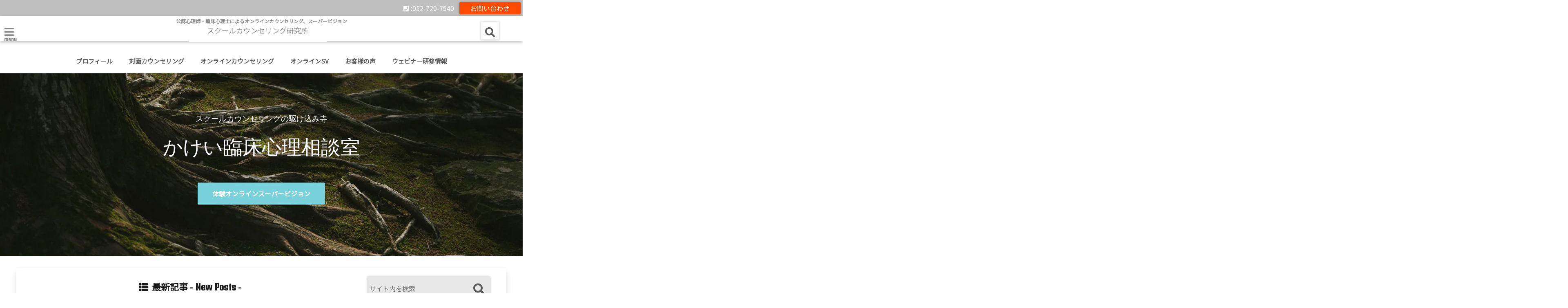

--- FILE ---
content_type: text/html; charset=UTF-8
request_url: https://yurayura.org/
body_size: 34445
content:
<!DOCTYPE html>
<!--[if lt IE 7]> <html class="ie6" dir="ltr" lang="ja" prefix="og: https://ogp.me/ns#"> <![endif]-->
<!--[if IE 7]> <html class="i7" dir="ltr" lang="ja" prefix="og: https://ogp.me/ns#"> <![endif]-->
<!--[if IE 8]> <html class="ie" dir="ltr" lang="ja" prefix="og: https://ogp.me/ns#"> <![endif]-->
<!--[if gt IE 8]><!--> <html dir="ltr" lang="ja" prefix="og: https://ogp.me/ns#"> <!--<![endif]-->
<head>
<!--[if lt IE 9]>
<script src="https://css3-mediaqueries-js.googlecode.com/svn/trunk/css3-mediaqueries.js"></script>
<script src="https://yurayura.org/wp-content/themes/elephant3/js/html5shiv.js"></script>
<![endif]-->
<meta charset="UTF-8" />
<meta name="viewport" content="width=device-width,initial-scale=1.0,user-scalable=no">
<meta name="format-detection" content="telephone=no" />

<link rel="alternate" type="application/rss+xml" title="スクールカウンセリング研究所 RSS Feed" href="https://yurayura.org/feed/" />
<link rel="pingback" href="https://yurayura.org/xmlrpc.php" />


		<!-- All in One SEO 4.7.4.2 - aioseo.com -->
		<title>オンラインカウンセリング | スーパビジョン</title>
		<meta name="description" content="臨床心理士による、心理教育福祉にまたがる情報サイト。カウンセリングのみならず、コンサルティングや、職員研修なども行っております。 多文化共生がテーマです。" />
		<meta name="robots" content="max-snippet:-1, max-image-preview:large, max-video-preview:-1" />
		<link rel="canonical" href="https://yurayura.org/" />
		<link rel="next" href="https://yurayura.org/page/2/" />
		<meta name="generator" content="All in One SEO (AIOSEO) 4.7.4.2" />
		<meta property="og:locale" content="ja_JP" />
		<meta property="og:site_name" content="yurayura-blog" />
		<meta property="og:type" content="article" />
		<meta property="og:title" content="スクールカウンセラーのためのブログ" />
		<meta property="og:description" content="心理教育福祉産業向けに対人関係やカウンセリングに関係した" />
		<meta property="og:url" content="https://yurayura.org/" />
		<meta property="fb:admins" content="kazunori.kakei" />
		<meta property="og:image" content="https://yurayura.org/wp-content/uploads/2017/10/DPP_0003.jpg" />
		<meta property="og:image:secure_url" content="https://yurayura.org/wp-content/uploads/2017/10/DPP_0003.jpg" />
		<meta property="article:publisher" content="https://www.facebook.com/T-Psycholo-Tproject-399628606769133/" />
		<meta name="twitter:card" content="summary" />
		<meta name="twitter:site" content="@yurayura1992" />
		<meta name="twitter:title" content="スクールカウンセラーのためのブログ" />
		<meta name="twitter:description" content="心理教育福祉産業向けに対人関係やカウンセリングに関係した" />
		<meta name="twitter:image" content="http://yurayura.org/wp-content/uploads/2017/10/DPP_0003.jpg" />
		<script type="application/ld+json" class="aioseo-schema">
			{"@context":"https:\/\/schema.org","@graph":[{"@type":"BreadcrumbList","@id":"https:\/\/yurayura.org\/#breadcrumblist","itemListElement":[{"@type":"ListItem","@id":"https:\/\/yurayura.org\/#listItem","position":1,"name":"\u5bb6"}]},{"@type":"CollectionPage","@id":"https:\/\/yurayura.org\/#collectionpage","url":"https:\/\/yurayura.org\/","name":"\u30aa\u30f3\u30e9\u30a4\u30f3\u30ab\u30a6\u30f3\u30bb\u30ea\u30f3\u30b0 | \u30b9\u30fc\u30d1\u30d3\u30b8\u30e7\u30f3","description":"\u81e8\u5e8a\u5fc3\u7406\u58eb\u306b\u3088\u308b\u3001\u5fc3\u7406\u6559\u80b2\u798f\u7949\u306b\u307e\u305f\u304c\u308b\u60c5\u5831\u30b5\u30a4\u30c8\u3002\u30ab\u30a6\u30f3\u30bb\u30ea\u30f3\u30b0\u306e\u307f\u306a\u3089\u305a\u3001\u30b3\u30f3\u30b5\u30eb\u30c6\u30a3\u30f3\u30b0\u3084\u3001\u8077\u54e1\u7814\u4fee\u306a\u3069\u3082\u884c\u3063\u3066\u304a\u308a\u307e\u3059\u3002 \u591a\u6587\u5316\u5171\u751f\u304c\u30c6\u30fc\u30de\u3067\u3059\u3002","inLanguage":"ja","isPartOf":{"@id":"https:\/\/yurayura.org\/#website"},"breadcrumb":{"@id":"https:\/\/yurayura.org\/#breadcrumblist"},"about":{"@id":"https:\/\/yurayura.org\/#organization"}},{"@type":"Organization","@id":"https:\/\/yurayura.org\/#organization","name":"\u30b9\u30af\u30fc\u30eb\u30ab\u30a6\u30f3\u30bb\u30ea\u30f3\u30b0\u7814\u7a76\u6240","description":"\u516c\u8a8d\u5fc3\u7406\u5e2b\u30fb\u81e8\u5e8a\u5fc3\u7406\u58eb\u306b\u3088\u308b\u30aa\u30f3\u30e9\u30a4\u30f3\u30ab\u30a6\u30f3\u30bb\u30ea\u30f3\u30b0\u3001\u30b9\u30fc\u30d1\u30fc\u30d3\u30b8\u30e7\u30f3","url":"https:\/\/yurayura.org\/","telephone":"+818037551992","sameAs":["https:\/\/www.facebook.com\/T-Psycholo-Tproject-399628606769133\/","https:\/\/twitter.com\/yurayura1992"]},{"@type":"WebSite","@id":"https:\/\/yurayura.org\/#website","url":"https:\/\/yurayura.org\/","name":"\u30b9\u30af\u30fc\u30eb\u30ab\u30a6\u30f3\u30bb\u30ea\u30f3\u30b0\u7814\u7a76\u6240","description":"\u516c\u8a8d\u5fc3\u7406\u5e2b\u30fb\u81e8\u5e8a\u5fc3\u7406\u58eb\u306b\u3088\u308b\u30aa\u30f3\u30e9\u30a4\u30f3\u30ab\u30a6\u30f3\u30bb\u30ea\u30f3\u30b0\u3001\u30b9\u30fc\u30d1\u30fc\u30d3\u30b8\u30e7\u30f3","inLanguage":"ja","publisher":{"@id":"https:\/\/yurayura.org\/#organization"},"potentialAction":{"@type":"SearchAction","target":{"@type":"EntryPoint","urlTemplate":"https:\/\/yurayura.org\/?s={search_term_string}"},"query-input":"required name=search_term_string"}}]}
		</script>
		<!-- All in One SEO -->

<link rel='dns-prefetch' href='//ajax.googleapis.com' />
<link rel='dns-prefetch' href='//www.google.com' />
<link rel='dns-prefetch' href='//secure.gravatar.com' />
<link rel='dns-prefetch' href='//stats.wp.com' />
<link rel='dns-prefetch' href='//v0.wordpress.com' />
<link rel='dns-prefetch' href='//widgets.wp.com' />
<link rel='dns-prefetch' href='//s0.wp.com' />
<link rel='dns-prefetch' href='//0.gravatar.com' />
<link rel='dns-prefetch' href='//1.gravatar.com' />
<link rel='dns-prefetch' href='//2.gravatar.com' />
<link rel='preconnect' href='//i0.wp.com' />
<script type="text/javascript" id="wpp-js" src="https://yurayura.org/wp-content/plugins/wordpress-popular-posts/assets/js/wpp.min.js?ver=7.3.6" data-sampling="0" data-sampling-rate="100" data-api-url="https://yurayura.org/wp-json/wordpress-popular-posts" data-post-id="0" data-token="7fbdb8709f" data-lang="0" data-debug="0"></script>
		<!-- This site uses the Google Analytics by MonsterInsights plugin v9.11.1 - Using Analytics tracking - https://www.monsterinsights.com/ -->
		<!-- Note: MonsterInsights is not currently configured on this site. The site owner needs to authenticate with Google Analytics in the MonsterInsights settings panel. -->
					<!-- No tracking code set -->
				<!-- / Google Analytics by MonsterInsights -->
		<script type="text/javascript">
/* <![CDATA[ */
window._wpemojiSettings = {"baseUrl":"https:\/\/s.w.org\/images\/core\/emoji\/15.0.3\/72x72\/","ext":".png","svgUrl":"https:\/\/s.w.org\/images\/core\/emoji\/15.0.3\/svg\/","svgExt":".svg","source":{"concatemoji":"https:\/\/yurayura.org\/wp-includes\/js\/wp-emoji-release.min.js?ver=6.6.4"}};
/*! This file is auto-generated */
!function(i,n){var o,s,e;function c(e){try{var t={supportTests:e,timestamp:(new Date).valueOf()};sessionStorage.setItem(o,JSON.stringify(t))}catch(e){}}function p(e,t,n){e.clearRect(0,0,e.canvas.width,e.canvas.height),e.fillText(t,0,0);var t=new Uint32Array(e.getImageData(0,0,e.canvas.width,e.canvas.height).data),r=(e.clearRect(0,0,e.canvas.width,e.canvas.height),e.fillText(n,0,0),new Uint32Array(e.getImageData(0,0,e.canvas.width,e.canvas.height).data));return t.every(function(e,t){return e===r[t]})}function u(e,t,n){switch(t){case"flag":return n(e,"\ud83c\udff3\ufe0f\u200d\u26a7\ufe0f","\ud83c\udff3\ufe0f\u200b\u26a7\ufe0f")?!1:!n(e,"\ud83c\uddfa\ud83c\uddf3","\ud83c\uddfa\u200b\ud83c\uddf3")&&!n(e,"\ud83c\udff4\udb40\udc67\udb40\udc62\udb40\udc65\udb40\udc6e\udb40\udc67\udb40\udc7f","\ud83c\udff4\u200b\udb40\udc67\u200b\udb40\udc62\u200b\udb40\udc65\u200b\udb40\udc6e\u200b\udb40\udc67\u200b\udb40\udc7f");case"emoji":return!n(e,"\ud83d\udc26\u200d\u2b1b","\ud83d\udc26\u200b\u2b1b")}return!1}function f(e,t,n){var r="undefined"!=typeof WorkerGlobalScope&&self instanceof WorkerGlobalScope?new OffscreenCanvas(300,150):i.createElement("canvas"),a=r.getContext("2d",{willReadFrequently:!0}),o=(a.textBaseline="top",a.font="600 32px Arial",{});return e.forEach(function(e){o[e]=t(a,e,n)}),o}function t(e){var t=i.createElement("script");t.src=e,t.defer=!0,i.head.appendChild(t)}"undefined"!=typeof Promise&&(o="wpEmojiSettingsSupports",s=["flag","emoji"],n.supports={everything:!0,everythingExceptFlag:!0},e=new Promise(function(e){i.addEventListener("DOMContentLoaded",e,{once:!0})}),new Promise(function(t){var n=function(){try{var e=JSON.parse(sessionStorage.getItem(o));if("object"==typeof e&&"number"==typeof e.timestamp&&(new Date).valueOf()<e.timestamp+604800&&"object"==typeof e.supportTests)return e.supportTests}catch(e){}return null}();if(!n){if("undefined"!=typeof Worker&&"undefined"!=typeof OffscreenCanvas&&"undefined"!=typeof URL&&URL.createObjectURL&&"undefined"!=typeof Blob)try{var e="postMessage("+f.toString()+"("+[JSON.stringify(s),u.toString(),p.toString()].join(",")+"));",r=new Blob([e],{type:"text/javascript"}),a=new Worker(URL.createObjectURL(r),{name:"wpTestEmojiSupports"});return void(a.onmessage=function(e){c(n=e.data),a.terminate(),t(n)})}catch(e){}c(n=f(s,u,p))}t(n)}).then(function(e){for(var t in e)n.supports[t]=e[t],n.supports.everything=n.supports.everything&&n.supports[t],"flag"!==t&&(n.supports.everythingExceptFlag=n.supports.everythingExceptFlag&&n.supports[t]);n.supports.everythingExceptFlag=n.supports.everythingExceptFlag&&!n.supports.flag,n.DOMReady=!1,n.readyCallback=function(){n.DOMReady=!0}}).then(function(){return e}).then(function(){var e;n.supports.everything||(n.readyCallback(),(e=n.source||{}).concatemoji?t(e.concatemoji):e.wpemoji&&e.twemoji&&(t(e.twemoji),t(e.wpemoji)))}))}((window,document),window._wpemojiSettings);
/* ]]> */
</script>
<style id='wp-emoji-styles-inline-css' type='text/css'>

	img.wp-smiley, img.emoji {
		display: inline !important;
		border: none !important;
		box-shadow: none !important;
		height: 1em !important;
		width: 1em !important;
		margin: 0 0.07em !important;
		vertical-align: -0.1em !important;
		background: none !important;
		padding: 0 !important;
	}
</style>
<link rel='stylesheet' id='wp-block-library-css' href='https://yurayura.org/wp-includes/css/dist/block-library/style.min.css?ver=6.6.4' type='text/css' media='all' />
<style id='snow-monkey-forms-control-checkboxes-style-inline-css' type='text/css'>
.smf-form .smf-checkboxes-control--horizontal .smf-checkboxes-control__control>.smf-label{display:inline-block;margin-right:var(--_margin-1)}.smf-form .smf-checkboxes-control--vertical .smf-checkboxes-control__control>.smf-label{display:block}.smf-form .smf-checkbox-control{align-items:flex-start;display:inline-flex;gap:var(--_s-2)}.smf-form .smf-checkbox-control__control{--_border-radius:var(--_global--border-radius);--_border-color:var(--_form-control-border-color);border:1px solid var(--_border-color);border-radius:var(--_border-radius);outline:0;--_transition-duration:var(--_global--transition-duration);--_transition-function-timing:var(--_global--transition-function-timing);--_transition-delay:var(--_global--transition-delay);transition:border var(--_transition-duration) var(--_transition-function-timing) var(--_transition-delay)}.smf-form .smf-checkbox-control__control:hover{--_border-color:var(--_form-control-border-color-hover)}.smf-form .smf-checkbox-control__control:active,.smf-form .smf-checkbox-control__control:focus,.smf-form .smf-checkbox-control__control:focus-within,.smf-form .smf-checkbox-control__control[aria-selected=true]{--_border-color:var(--_form-control-border-color-focus)}.smf-form .smf-checkbox-control__control>input,.smf-form .smf-checkbox-control__control>textarea{border:none;outline:none}.smf-form .smf-checkbox-control__control{appearance:none;background-color:var(--_color-white);border-radius:3px;box-shadow:inset 0 1px 1px rgba(0,0,0,.035);cursor:pointer;display:inline-block;flex:0 0 auto;height:16px;margin:calc(var(--_half-leading)*1em) 0 0;position:relative;width:16px}.smf-form .smf-checkbox-control__control:before{border-color:var(--_color-white);border-style:solid;border-width:0 2px 2px 0;height:8px;left:calc(50% - 3px);margin:0!important;top:calc(50% - 5px);transform:rotate(45deg);visibility:hidden;width:6px}.smf-form .smf-checkbox-control__control:checked{background-color:#3a87fd;border-color:#3a87fd}.smf-form .smf-checkbox-control__control:checked:before{content:"";display:block;position:absolute;visibility:visible}.smf-form .smf-checkbox-control__control:disabled{background-color:var(--_lightest-color-gray)}.smf-form .smf-checkbox-control__control:disabled:before{border-color:var(--_dark-color-gray)}.smf-form .smf-checkbox-control__control{flex:none;margin-top:calc(var(--_half-leading)*1em)}

</style>
<style id='snow-monkey-forms-control-file-style-inline-css' type='text/css'>
.smf-form .smf-file-control{align-items:center;display:flex;flex-wrap:wrap;gap:1em;justify-content:space-between;position:relative}.smf-form .smf-file-control__filename,.smf-form .smf-file-control__label{display:none}.smf-form .smf-file-control>label{align-items:center;display:flex;flex-wrap:wrap;gap:1em;outline:none;position:relative}.smf-form .smf-file-control>label:before{content:"";display:block;inset:-3px;position:absolute}.smf-form .smf-file-control>label:active:before,.smf-form .smf-file-control>label:focus-within:before,.smf-form .smf-file-control>label:focus:before{border:1px solid var(--_form-control-border-color-focus);border-radius:var(--_global--border-radius)}.smf-form .smf-file-control>label>*{flex:0 0 auto}.smf-form .smf-file-control__control{display:none}.smf-form .smf-file-control__label{background-color:var(--_lighter-color-gray);background-image:linear-gradient(180deg,#fff,var(--_lighter-color-gray));border-radius:var(--_global--border-radius);color:var(--_color-text);cursor:pointer;display:inline-block;padding:var(--_padding-2) var(--_padding-1);text-decoration:none;--_border-radius:var(--_global--border-radius);--_border-color:var(--_form-control-border-color);border:1px solid var(--_border-color);border-radius:var(--_border-radius);outline:0;--_transition-duration:var(--_global--transition-duration);--_transition-function-timing:var(--_global--transition-function-timing);--_transition-delay:var(--_global--transition-delay);transition:border var(--_transition-duration) var(--_transition-function-timing) var(--_transition-delay)}.smf-form .smf-file-control__label:hover{--_border-color:var(--_form-control-border-color-hover)}.smf-form .smf-file-control__label:active,.smf-form .smf-file-control__label:focus,.smf-form .smf-file-control__label:focus-within,.smf-form .smf-file-control__label[aria-selected=true]{--_border-color:var(--_form-control-border-color-focus)}.smf-form .smf-file-control__label>input,.smf-form .smf-file-control__label>textarea{border:none;outline:none}.smf-form .smf-file-control__filename--no-file{display:inline-block}.smf-form .smf-file-control__filename--has-file{display:none}.smf-form .smf-file-control__clear{cursor:pointer;display:none;text-decoration:underline}.smf-form .smf-file-control__value{margin-top:.25em}.smf-form .smf-file-control--set .smf-file-control__filename--no-file{display:none}.smf-form .smf-file-control--set .smf-file-control__clear,.smf-form .smf-file-control--set .smf-file-control__filename--has-file{display:inline-block}.smf-form .smf-file-control--uploaded label{display:none}.smf-form .smf-file-control--uploaded .smf-file-control__clear{display:inline-block}

</style>
<style id='snow-monkey-forms-item-style-inline-css' type='text/css'>
.smf-item label{cursor:pointer}.smf-item__description{color:var(--_dark-color-gray);margin-top:var(--_margin-2);--_font-size-level:-1;font-size:var(--_font-size);line-height:var(--_line-height)}

</style>
<style id='snow-monkey-forms-control-radio-buttons-style-inline-css' type='text/css'>
.smf-form .smf-radio-buttons-control--horizontal .smf-radio-buttons-control__control>.smf-label{display:inline-block;margin-right:var(--_margin-1)}.smf-form .smf-radio-buttons-control--vertical .smf-radio-buttons-control__control>.smf-label{display:block}.smf-form .smf-radio-button-control{align-items:flex-start;display:inline-flex;gap:var(--_s-2)}.smf-form .smf-radio-button-control__control{--_border-radius:var(--_global--border-radius);--_border-color:var(--_form-control-border-color);border:1px solid var(--_border-color);border-radius:var(--_border-radius);outline:0;--_transition-duration:var(--_global--transition-duration);--_transition-function-timing:var(--_global--transition-function-timing);--_transition-delay:var(--_global--transition-delay);transition:border var(--_transition-duration) var(--_transition-function-timing) var(--_transition-delay)}.smf-form .smf-radio-button-control__control:hover{--_border-color:var(--_form-control-border-color-hover)}.smf-form .smf-radio-button-control__control:active,.smf-form .smf-radio-button-control__control:focus,.smf-form .smf-radio-button-control__control:focus-within,.smf-form .smf-radio-button-control__control[aria-selected=true]{--_border-color:var(--_form-control-border-color-focus)}.smf-form .smf-radio-button-control__control>input,.smf-form .smf-radio-button-control__control>textarea{border:none;outline:none}.smf-form .smf-radio-button-control__control{appearance:none;background-color:var(--_color-white);border-radius:100%;box-shadow:inset 0 1px 1px rgba(0,0,0,.035);cursor:pointer;display:inline-block;flex:0 0 auto;height:16px;margin:calc(var(--_half-leading)*1em) 0 0;position:relative;width:16px}.smf-form .smf-radio-button-control__control:before{background-color:var(--_color-white);border-radius:100%;height:6px;left:calc(50% - 3px);margin:0!important;overflow:hidden;top:calc(50% - 3px);visibility:hidden;width:6px}.smf-form .smf-radio-button-control__control:checked{background-color:#3a87fd;border-color:#3a87fd}.smf-form .smf-radio-button-control__control:checked:before{content:"";display:block;position:absolute;visibility:visible}.smf-form .smf-radio-button-control__control:disabled{background-color:var(--_lightest-color-gray)}.smf-form .smf-radio-button-control__control:disabled:before{background-color:var(--_dark-color-gray)}.smf-form .smf-radio-button-control__control{flex:none;margin-top:calc(var(--_half-leading)*1em)}

</style>
<style id='snow-monkey-forms-control-select-style-inline-css' type='text/css'>
.smf-form .smf-select-control{display:inline-block;position:relative}.smf-form .smf-select-control__toggle{display:none}.smf-form .smf-select-control__control{appearance:none;background-color:#0000;cursor:pointer;display:inline-block;max-width:100%;padding:.75rem 1rem;padding-right:var(--_s1);position:relative;z-index:1;--_border-radius:var(--_global--border-radius);--_border-color:var(--_form-control-border-color);border:1px solid var(--_border-color);border-radius:var(--_border-radius);outline:0;--_transition-duration:var(--_global--transition-duration);--_transition-function-timing:var(--_global--transition-function-timing);--_transition-delay:var(--_global--transition-delay);transition:border var(--_transition-duration) var(--_transition-function-timing) var(--_transition-delay)}.smf-form .smf-select-control__control:hover{--_border-color:var(--_form-control-border-color-hover)}.smf-form .smf-select-control__control:active,.smf-form .smf-select-control__control:focus,.smf-form .smf-select-control__control:focus-within,.smf-form .smf-select-control__control[aria-selected=true]{--_border-color:var(--_form-control-border-color-focus)}.smf-form .smf-select-control__control>input,.smf-form .smf-select-control__control>textarea{border:none;outline:none}.smf-form .smf-select-control__control:focus+.smf-select-control__toggle:before{border-color:#3a87fd}.smf-form .smf-select-control__control:disabled+.smf-select-control__toggle{background-color:var(--_lightest-color-gray)}.smf-form .smf-select-control__toggle{background-color:var(--_color-white);bottom:0;display:block;left:0;position:absolute;right:0;top:0;z-index:0}.smf-form .smf-select-control__toggle:before{border-color:currentcolor;border-style:solid;border-width:0 1px 1px 0;content:"";display:block;height:6px;position:absolute;right:calc(var(--_s-1) - 6px);top:calc(50% - 4px);transform:rotate(45deg);width:6px}.smf-select-control__control{color:inherit}

</style>
<style id='snow-monkey-forms-control-text-style-inline-css' type='text/css'>
.smf-form .smf-text-control__control{background-color:var(--_color-white);box-shadow:inset 0 1px 1px rgba(0,0,0,.035);max-width:100%;padding:.75rem 1rem;--_border-radius:var(--_global--border-radius);--_border-color:var(--_form-control-border-color);border:1px solid var(--_border-color);border-radius:var(--_border-radius);outline:0;--_transition-duration:var(--_global--transition-duration);--_transition-function-timing:var(--_global--transition-function-timing);--_transition-delay:var(--_global--transition-delay);transition:border var(--_transition-duration) var(--_transition-function-timing) var(--_transition-delay)}.smf-form .smf-text-control__control:hover{--_border-color:var(--_form-control-border-color-hover)}.smf-form .smf-text-control__control:active,.smf-form .smf-text-control__control:focus,.smf-form .smf-text-control__control:focus-within,.smf-form .smf-text-control__control[aria-selected=true]{--_border-color:var(--_form-control-border-color-focus)}.smf-form .smf-text-control__control>input,.smf-form .smf-text-control__control>textarea{border:none;outline:none}.smf-form .smf-text-control__control:disabled{background-color:var(--_lightest-color-gray)}textarea.smf-form .smf-text-control__control{height:auto;width:100%}.smf-text-control{line-height:1}

</style>
<style id='snow-monkey-forms-control-textarea-style-inline-css' type='text/css'>
.smf-form .smf-textarea-control__control{background-color:var(--_color-white);box-shadow:inset 0 1px 1px rgba(0,0,0,.035);display:block;max-width:100%;padding:.75rem 1rem;width:100%;--_border-radius:var(--_global--border-radius);--_border-color:var(--_form-control-border-color);border:1px solid var(--_border-color);border-radius:var(--_border-radius);outline:0;--_transition-duration:var(--_global--transition-duration);--_transition-function-timing:var(--_global--transition-function-timing);--_transition-delay:var(--_global--transition-delay);transition:border var(--_transition-duration) var(--_transition-function-timing) var(--_transition-delay)}.smf-form .smf-textarea-control__control:hover{--_border-color:var(--_form-control-border-color-hover)}.smf-form .smf-textarea-control__control:active,.smf-form .smf-textarea-control__control:focus,.smf-form .smf-textarea-control__control:focus-within,.smf-form .smf-textarea-control__control[aria-selected=true]{--_border-color:var(--_form-control-border-color-focus)}.smf-form .smf-textarea-control__control>input,.smf-form .smf-textarea-control__control>textarea{border:none;outline:none}.smf-form .smf-textarea-control__control:disabled{background-color:var(--_lightest-color-gray)}textarea.smf-form .smf-textarea-control__control{height:auto;width:100%}

</style>
<link rel='stylesheet' id='mediaelement-css' href='https://yurayura.org/wp-includes/js/mediaelement/mediaelementplayer-legacy.min.css?ver=4.2.17' type='text/css' media='all' />
<link rel='stylesheet' id='wp-mediaelement-css' href='https://yurayura.org/wp-includes/js/mediaelement/wp-mediaelement.min.css?ver=6.6.4' type='text/css' media='all' />
<style id='jetpack-sharing-buttons-style-inline-css' type='text/css'>
.jetpack-sharing-buttons__services-list{display:flex;flex-direction:row;flex-wrap:wrap;gap:0;list-style-type:none;margin:5px;padding:0}.jetpack-sharing-buttons__services-list.has-small-icon-size{font-size:12px}.jetpack-sharing-buttons__services-list.has-normal-icon-size{font-size:16px}.jetpack-sharing-buttons__services-list.has-large-icon-size{font-size:24px}.jetpack-sharing-buttons__services-list.has-huge-icon-size{font-size:36px}@media print{.jetpack-sharing-buttons__services-list{display:none!important}}.editor-styles-wrapper .wp-block-jetpack-sharing-buttons{gap:0;padding-inline-start:0}ul.jetpack-sharing-buttons__services-list.has-background{padding:1.25em 2.375em}
</style>
<link rel='stylesheet' id='sass-basis-core-css' href='https://yurayura.org/wp-content/plugins/snow-monkey-forms/dist/css/fallback.css?ver=1742598321' type='text/css' media='all' />
<link rel='stylesheet' id='snow-monkey-forms-css' href='https://yurayura.org/wp-content/plugins/snow-monkey-forms/dist/css/app.css?ver=1742598321' type='text/css' media='all' />
<style id='classic-theme-styles-inline-css' type='text/css'>
/*! This file is auto-generated */
.wp-block-button__link{color:#fff;background-color:#32373c;border-radius:9999px;box-shadow:none;text-decoration:none;padding:calc(.667em + 2px) calc(1.333em + 2px);font-size:1.125em}.wp-block-file__button{background:#32373c;color:#fff;text-decoration:none}
</style>
<style id='global-styles-inline-css' type='text/css'>
:root{--wp--preset--aspect-ratio--square: 1;--wp--preset--aspect-ratio--4-3: 4/3;--wp--preset--aspect-ratio--3-4: 3/4;--wp--preset--aspect-ratio--3-2: 3/2;--wp--preset--aspect-ratio--2-3: 2/3;--wp--preset--aspect-ratio--16-9: 16/9;--wp--preset--aspect-ratio--9-16: 9/16;--wp--preset--color--black: #000000;--wp--preset--color--cyan-bluish-gray: #abb8c3;--wp--preset--color--white: #ffffff;--wp--preset--color--pale-pink: #f78da7;--wp--preset--color--vivid-red: #cf2e2e;--wp--preset--color--luminous-vivid-orange: #ff6900;--wp--preset--color--luminous-vivid-amber: #fcb900;--wp--preset--color--light-green-cyan: #7bdcb5;--wp--preset--color--vivid-green-cyan: #00d084;--wp--preset--color--pale-cyan-blue: #8ed1fc;--wp--preset--color--vivid-cyan-blue: #0693e3;--wp--preset--color--vivid-purple: #9b51e0;--wp--preset--gradient--vivid-cyan-blue-to-vivid-purple: linear-gradient(135deg,rgba(6,147,227,1) 0%,rgb(155,81,224) 100%);--wp--preset--gradient--light-green-cyan-to-vivid-green-cyan: linear-gradient(135deg,rgb(122,220,180) 0%,rgb(0,208,130) 100%);--wp--preset--gradient--luminous-vivid-amber-to-luminous-vivid-orange: linear-gradient(135deg,rgba(252,185,0,1) 0%,rgba(255,105,0,1) 100%);--wp--preset--gradient--luminous-vivid-orange-to-vivid-red: linear-gradient(135deg,rgba(255,105,0,1) 0%,rgb(207,46,46) 100%);--wp--preset--gradient--very-light-gray-to-cyan-bluish-gray: linear-gradient(135deg,rgb(238,238,238) 0%,rgb(169,184,195) 100%);--wp--preset--gradient--cool-to-warm-spectrum: linear-gradient(135deg,rgb(74,234,220) 0%,rgb(151,120,209) 20%,rgb(207,42,186) 40%,rgb(238,44,130) 60%,rgb(251,105,98) 80%,rgb(254,248,76) 100%);--wp--preset--gradient--blush-light-purple: linear-gradient(135deg,rgb(255,206,236) 0%,rgb(152,150,240) 100%);--wp--preset--gradient--blush-bordeaux: linear-gradient(135deg,rgb(254,205,165) 0%,rgb(254,45,45) 50%,rgb(107,0,62) 100%);--wp--preset--gradient--luminous-dusk: linear-gradient(135deg,rgb(255,203,112) 0%,rgb(199,81,192) 50%,rgb(65,88,208) 100%);--wp--preset--gradient--pale-ocean: linear-gradient(135deg,rgb(255,245,203) 0%,rgb(182,227,212) 50%,rgb(51,167,181) 100%);--wp--preset--gradient--electric-grass: linear-gradient(135deg,rgb(202,248,128) 0%,rgb(113,206,126) 100%);--wp--preset--gradient--midnight: linear-gradient(135deg,rgb(2,3,129) 0%,rgb(40,116,252) 100%);--wp--preset--font-size--small: 13px;--wp--preset--font-size--medium: 20px;--wp--preset--font-size--large: 36px;--wp--preset--font-size--x-large: 42px;--wp--preset--spacing--20: 0.44rem;--wp--preset--spacing--30: 0.67rem;--wp--preset--spacing--40: 1rem;--wp--preset--spacing--50: 1.5rem;--wp--preset--spacing--60: 2.25rem;--wp--preset--spacing--70: 3.38rem;--wp--preset--spacing--80: 5.06rem;--wp--preset--shadow--natural: 6px 6px 9px rgba(0, 0, 0, 0.2);--wp--preset--shadow--deep: 12px 12px 50px rgba(0, 0, 0, 0.4);--wp--preset--shadow--sharp: 6px 6px 0px rgba(0, 0, 0, 0.2);--wp--preset--shadow--outlined: 6px 6px 0px -3px rgba(255, 255, 255, 1), 6px 6px rgba(0, 0, 0, 1);--wp--preset--shadow--crisp: 6px 6px 0px rgba(0, 0, 0, 1);}:where(.is-layout-flex){gap: 0.5em;}:where(.is-layout-grid){gap: 0.5em;}body .is-layout-flex{display: flex;}.is-layout-flex{flex-wrap: wrap;align-items: center;}.is-layout-flex > :is(*, div){margin: 0;}body .is-layout-grid{display: grid;}.is-layout-grid > :is(*, div){margin: 0;}:where(.wp-block-columns.is-layout-flex){gap: 2em;}:where(.wp-block-columns.is-layout-grid){gap: 2em;}:where(.wp-block-post-template.is-layout-flex){gap: 1.25em;}:where(.wp-block-post-template.is-layout-grid){gap: 1.25em;}.has-black-color{color: var(--wp--preset--color--black) !important;}.has-cyan-bluish-gray-color{color: var(--wp--preset--color--cyan-bluish-gray) !important;}.has-white-color{color: var(--wp--preset--color--white) !important;}.has-pale-pink-color{color: var(--wp--preset--color--pale-pink) !important;}.has-vivid-red-color{color: var(--wp--preset--color--vivid-red) !important;}.has-luminous-vivid-orange-color{color: var(--wp--preset--color--luminous-vivid-orange) !important;}.has-luminous-vivid-amber-color{color: var(--wp--preset--color--luminous-vivid-amber) !important;}.has-light-green-cyan-color{color: var(--wp--preset--color--light-green-cyan) !important;}.has-vivid-green-cyan-color{color: var(--wp--preset--color--vivid-green-cyan) !important;}.has-pale-cyan-blue-color{color: var(--wp--preset--color--pale-cyan-blue) !important;}.has-vivid-cyan-blue-color{color: var(--wp--preset--color--vivid-cyan-blue) !important;}.has-vivid-purple-color{color: var(--wp--preset--color--vivid-purple) !important;}.has-black-background-color{background-color: var(--wp--preset--color--black) !important;}.has-cyan-bluish-gray-background-color{background-color: var(--wp--preset--color--cyan-bluish-gray) !important;}.has-white-background-color{background-color: var(--wp--preset--color--white) !important;}.has-pale-pink-background-color{background-color: var(--wp--preset--color--pale-pink) !important;}.has-vivid-red-background-color{background-color: var(--wp--preset--color--vivid-red) !important;}.has-luminous-vivid-orange-background-color{background-color: var(--wp--preset--color--luminous-vivid-orange) !important;}.has-luminous-vivid-amber-background-color{background-color: var(--wp--preset--color--luminous-vivid-amber) !important;}.has-light-green-cyan-background-color{background-color: var(--wp--preset--color--light-green-cyan) !important;}.has-vivid-green-cyan-background-color{background-color: var(--wp--preset--color--vivid-green-cyan) !important;}.has-pale-cyan-blue-background-color{background-color: var(--wp--preset--color--pale-cyan-blue) !important;}.has-vivid-cyan-blue-background-color{background-color: var(--wp--preset--color--vivid-cyan-blue) !important;}.has-vivid-purple-background-color{background-color: var(--wp--preset--color--vivid-purple) !important;}.has-black-border-color{border-color: var(--wp--preset--color--black) !important;}.has-cyan-bluish-gray-border-color{border-color: var(--wp--preset--color--cyan-bluish-gray) !important;}.has-white-border-color{border-color: var(--wp--preset--color--white) !important;}.has-pale-pink-border-color{border-color: var(--wp--preset--color--pale-pink) !important;}.has-vivid-red-border-color{border-color: var(--wp--preset--color--vivid-red) !important;}.has-luminous-vivid-orange-border-color{border-color: var(--wp--preset--color--luminous-vivid-orange) !important;}.has-luminous-vivid-amber-border-color{border-color: var(--wp--preset--color--luminous-vivid-amber) !important;}.has-light-green-cyan-border-color{border-color: var(--wp--preset--color--light-green-cyan) !important;}.has-vivid-green-cyan-border-color{border-color: var(--wp--preset--color--vivid-green-cyan) !important;}.has-pale-cyan-blue-border-color{border-color: var(--wp--preset--color--pale-cyan-blue) !important;}.has-vivid-cyan-blue-border-color{border-color: var(--wp--preset--color--vivid-cyan-blue) !important;}.has-vivid-purple-border-color{border-color: var(--wp--preset--color--vivid-purple) !important;}.has-vivid-cyan-blue-to-vivid-purple-gradient-background{background: var(--wp--preset--gradient--vivid-cyan-blue-to-vivid-purple) !important;}.has-light-green-cyan-to-vivid-green-cyan-gradient-background{background: var(--wp--preset--gradient--light-green-cyan-to-vivid-green-cyan) !important;}.has-luminous-vivid-amber-to-luminous-vivid-orange-gradient-background{background: var(--wp--preset--gradient--luminous-vivid-amber-to-luminous-vivid-orange) !important;}.has-luminous-vivid-orange-to-vivid-red-gradient-background{background: var(--wp--preset--gradient--luminous-vivid-orange-to-vivid-red) !important;}.has-very-light-gray-to-cyan-bluish-gray-gradient-background{background: var(--wp--preset--gradient--very-light-gray-to-cyan-bluish-gray) !important;}.has-cool-to-warm-spectrum-gradient-background{background: var(--wp--preset--gradient--cool-to-warm-spectrum) !important;}.has-blush-light-purple-gradient-background{background: var(--wp--preset--gradient--blush-light-purple) !important;}.has-blush-bordeaux-gradient-background{background: var(--wp--preset--gradient--blush-bordeaux) !important;}.has-luminous-dusk-gradient-background{background: var(--wp--preset--gradient--luminous-dusk) !important;}.has-pale-ocean-gradient-background{background: var(--wp--preset--gradient--pale-ocean) !important;}.has-electric-grass-gradient-background{background: var(--wp--preset--gradient--electric-grass) !important;}.has-midnight-gradient-background{background: var(--wp--preset--gradient--midnight) !important;}.has-small-font-size{font-size: var(--wp--preset--font-size--small) !important;}.has-medium-font-size{font-size: var(--wp--preset--font-size--medium) !important;}.has-large-font-size{font-size: var(--wp--preset--font-size--large) !important;}.has-x-large-font-size{font-size: var(--wp--preset--font-size--x-large) !important;}
:where(.wp-block-post-template.is-layout-flex){gap: 1.25em;}:where(.wp-block-post-template.is-layout-grid){gap: 1.25em;}
:where(.wp-block-columns.is-layout-flex){gap: 2em;}:where(.wp-block-columns.is-layout-grid){gap: 2em;}
:root :where(.wp-block-pullquote){font-size: 1.5em;line-height: 1.6;}
</style>
<link rel='stylesheet' id='contact-form-7-css' href='https://yurayura.org/wp-content/plugins/contact-form-7/includes/css/styles.css?ver=6.0.6' type='text/css' media='all' />
<link rel='stylesheet' id='sb-type-std-css' href='https://yurayura.org/wp-content/plugins/speech-bubble/css/sb-type-std.css?ver=6.6.4' type='text/css' media='all' />
<link rel='stylesheet' id='sb-type-fb-css' href='https://yurayura.org/wp-content/plugins/speech-bubble/css/sb-type-fb.css?ver=6.6.4' type='text/css' media='all' />
<link rel='stylesheet' id='sb-type-fb-flat-css' href='https://yurayura.org/wp-content/plugins/speech-bubble/css/sb-type-fb-flat.css?ver=6.6.4' type='text/css' media='all' />
<link rel='stylesheet' id='sb-type-ln-css' href='https://yurayura.org/wp-content/plugins/speech-bubble/css/sb-type-ln.css?ver=6.6.4' type='text/css' media='all' />
<link rel='stylesheet' id='sb-type-ln-flat-css' href='https://yurayura.org/wp-content/plugins/speech-bubble/css/sb-type-ln-flat.css?ver=6.6.4' type='text/css' media='all' />
<link rel='stylesheet' id='sb-type-pink-css' href='https://yurayura.org/wp-content/plugins/speech-bubble/css/sb-type-pink.css?ver=6.6.4' type='text/css' media='all' />
<link rel='stylesheet' id='sb-type-rtail-css' href='https://yurayura.org/wp-content/plugins/speech-bubble/css/sb-type-rtail.css?ver=6.6.4' type='text/css' media='all' />
<link rel='stylesheet' id='sb-type-drop-css' href='https://yurayura.org/wp-content/plugins/speech-bubble/css/sb-type-drop.css?ver=6.6.4' type='text/css' media='all' />
<link rel='stylesheet' id='sb-type-think-css' href='https://yurayura.org/wp-content/plugins/speech-bubble/css/sb-type-think.css?ver=6.6.4' type='text/css' media='all' />
<link rel='stylesheet' id='sb-no-br-css' href='https://yurayura.org/wp-content/plugins/speech-bubble/css/sb-no-br.css?ver=6.6.4' type='text/css' media='all' />
<link rel='stylesheet' id='stripe-handler-ng-style-css' href='https://yurayura.org/wp-content/plugins/stripe-payments/public/assets/css/public.css?ver=2.0.96' type='text/css' media='all' />
<link rel='stylesheet' id='ppress-frontend-css' href='https://yurayura.org/wp-content/plugins/wp-user-avatar/assets/css/frontend.min.css?ver=4.15.17' type='text/css' media='all' />
<link rel='stylesheet' id='ppress-flatpickr-css' href='https://yurayura.org/wp-content/plugins/wp-user-avatar/assets/flatpickr/flatpickr.min.css?ver=4.15.17' type='text/css' media='all' />
<link rel='stylesheet' id='ppress-select2-css' href='https://yurayura.org/wp-content/plugins/wp-user-avatar/assets/select2/select2.min.css?ver=6.6.4' type='text/css' media='all' />
<link rel='stylesheet' id='wordpress-popular-posts-css-css' href='https://yurayura.org/wp-content/plugins/wordpress-popular-posts/assets/css/wpp.css?ver=7.3.6' type='text/css' media='all' />
<link rel='stylesheet' id='style-css' href='https://yurayura.org/wp-content/themes/elephant3/style.css?ver=6.6.4' type='text/css' media='all' />
<link rel='stylesheet' id='child-style-css' href='https://yurayura.org/wp-content/themes/elephant3-child/style.css?ver=6.6.4' type='text/css' media='all' />
<link rel='stylesheet' id='jetpack_likes-css' href='https://yurayura.org/wp-content/plugins/jetpack/modules/likes/style.css?ver=14.5' type='text/css' media='all' />
<link rel='stylesheet' id='jetpack-subscriptions-css' href='https://yurayura.org/wp-content/plugins/jetpack/modules/subscriptions/subscriptions.css?ver=14.5' type='text/css' media='all' />
<link rel='stylesheet' id='mts_simple_booking_front_css-css' href='https://yurayura.org/wp-content/plugins/mts-simple-booking-c/css/mtssb-front.css?ver=6.6.4' type='text/css' media='all' />
<link rel="https://api.w.org/" href="https://yurayura.org/wp-json/" /><link rel='shortlink' href='https://wp.me/9ibjJ' />
    <script type="text/javascript">
    (function(){
            var t = function(){
                window._pt_sp_2 = [];
                _pt_sp_2.push('setAccount,38f4b94f');
                var _protocol = (("https:" == document.location.protocol) ? " https://" : " http://");
                (function() {
                    var atag = document.createElement('script'); atag.type = 'text/javascript'; atag.async = true;
                    atag.src = _protocol + 'js.ptengine.com/pta.js';
                    var stag = document.createElement('script'); stag.type = 'text/javascript'; stag.async = true;
                    stag.src = _protocol + 'js.ptengine.com/pts.js';
                    var s = document.getElementsByTagName('script')[0]; 
                    s.parentNode.insertBefore(atag, s);s.parentNode.insertBefore(stag, s);
                })();
            }
            if(window.attachEvent){
                window.attachEvent("onload",t);
            }else if(window.addEventListener){
                window.addEventListener("load",t,false);
            }else{
                t();
            }
        })();
    </script>
<script type="text/javascript">
	window._wp_rp_static_base_url = 'https://wprp.zemanta.com/static/';
	window._wp_rp_wp_ajax_url = "https://yurayura.org/wp-admin/admin-ajax.php";
	window._wp_rp_plugin_version = '3.6.4';
	window._wp_rp_post_id = '5464';
	window._wp_rp_num_rel_posts = '4';
	window._wp_rp_thumbnails = true;
	window._wp_rp_post_title = '%E4%B8%8D%E7%99%BB%E6%A0%A1%E3%80%81%E3%83%88%E3%83%A9%E3%82%A6%E3%83%9E%E3%81%AB%E9%96%A2%E3%81%99%E3%82%8B%E5%8B%89%E5%BC%B7%E4%BC%9A%EF%BC%86%E3%83%97%E3%83%81%E7%9B%B8%E8%AB%87%E4%BC%9A%E3%81%AE%E3%81%94%E6%A1%88%E5%86%85';
	window._wp_rp_post_tags = ['%E4%B8%8D%E7%99%BB%E6%A0%A1', '%E5%A4%A9%E7%99%BD%E3%81%93%E3%81%93%E3%82%8D%E3%81%A8%E3%81%8B%E3%82%89%E3%81%A0%E3%81%AE', '%E3%83%88%E3%83%A9%E3%82%A6%E3%83%9E%E3%82%B1%E3%82%A2', '%E6%84%9B%E7%9F%A5%E7%9C%8C%E5%90%8D%E5%8F%A4%E5%B1%8B%E5%B8%82', '%E5%AF%BE%E9%9D%A2%2F%E3%82%AA%E3%83%B3%E3%83%A9%E3%82%A4%E3%83%B3%E8%AC%9B%E5%BA%A7', 'div', 'alt'];
	window._wp_rp_promoted_content = true;
</script>
<link rel="stylesheet" href="https://yurayura.org/wp-content/plugins/wordpress-23-related-posts-plugin/static/themes/vertical.css?version=3.6.4" />
	<style>img#wpstats{display:none}</style>
		            <style id="wpp-loading-animation-styles">@-webkit-keyframes bgslide{from{background-position-x:0}to{background-position-x:-200%}}@keyframes bgslide{from{background-position-x:0}to{background-position-x:-200%}}.wpp-widget-block-placeholder,.wpp-shortcode-placeholder{margin:0 auto;width:60px;height:3px;background:#dd3737;background:linear-gradient(90deg,#dd3737 0%,#571313 10%,#dd3737 100%);background-size:200% auto;border-radius:3px;-webkit-animation:bgslide 1s infinite linear;animation:bgslide 1s infinite linear}</style>
            
<style type="text/css">




/*********************************************************
　カスタマイザーのサイトカラー対応部分
*********************************************************/
/*===============================
  1-AB.ヘッダーの背景色（メインカラー）
===============================*/
#header-upper-area {
	background: -webkit-linear-gradient(left, #ffffff, #ffffff); 
	background: linear-gradient(to right, #ffffff, #ffffff); 
}

/*===============================
  2.ヘッダー部分文字色
===============================*/
#left-menu { color: #878787;}
header .sitename a { color: #878787;}
header h1 { color: #878787;}
header .descr { color: #878787;}
.menu-title { color: #878787;}
header .sitename { color: #878787;}

/*===============================
3.SP&Tablet左メニューカラー
===============================*/
.left-menu-header { background:#0038e0;}
#left-menu-wrap h4 { background:#0038e0;}

/*===============================
4.ナビメニューの文字色
===============================*/
#spnaviwrap .spnavi ul li a { color: #5b5b5b;}
#navi-large-area a { color: #5b5b5b;}
#search-button { color: #5b5b5b;}


/*===============================
  5.ナビメニューの文字色(MO)
===============================*/
#main-navigation li a:hover {color: #ffffff;}


/*===============================
  6.ナビメニュー背景色
===============================*/
#search-button{ background:#ffffff;}
.header-info{ background:#ffffff;}
#navi-large-area{ background:#ffffff;}
#spnaviwrap{ background:#ffffff;}
#under-navi{ background:#ffffff;}
/*===============================
  7.ナビメニュー背景色（MO)
===============================*/
#main-navigation li a:hover{ background:#699cbf;}


/*===============================
  8.ナビドロップダウン文字色
===============================*/
#main-navigation li ul li a{ color: #ffffff;}

/*===============================
  9.ナビドロップダウン背景色
===============================*/
#main-navigation li ul li a{background:#927ae8;}



/*===============================
  8.メインの文字色
===============================*/
body { color:#565656;}
.post h3 {	color:#565656;}

/*===============================
  9.リンク色
===============================*/
/*リンクテキストの色*/
a { color:#548dbf;
}
/*ページャー*/
.pagination span, .pagination a {color: #548dbf;}
.pagination .current {
	background-color: #548dbf;
}
#comments input[type="submit"]{
	background-color: #548dbf;
}
.kijisita-category a{background:#548dbf;}
.hashtag a {color: #548dbf;}
#prof-kijisita .prof-under-article-right-profurl a{background: #548dbf;}
.tagcloud a{background: #548dbf;}
#breadcrumb i.fa.fa-home{color: #548dbf;}
#breadcrumb i.fa.fa-folder{color: #548dbf;}
/*===============================
  10.リンク色（マウスオン）
===============================*/
/*リンクテキストの色*/
a:hover { color:#50c1a3;}
/*ページャー*/
.pagination a:hover {background-color: #50c1a3;}
#comments input[type="submit"]:hover{background-color: #50c1a3;}

/*===============================
  11.ボタン型リンク色
===============================*/
/*普通のボタンの色*/
.btn-wrap a{ 
	background:#78d1db;
	border:2px solid #78d1db;
}
/*固定幅1のボタン*/
.btn-wrap.kotei1 a{ 
	background:#78d1db;
	border:1px solid #78d1db;
}

.btn-wrap.ghost a {
    border: 2px solid #78d1db;
    color: #78d1db;
}

/*===============================
  12.ボタン型リンク色(マウスオン）
===============================*/
/*普通のボタンの色*/
.btn-wrap a:hover{ 
	background:#FF9800;
	border:2px solid #FF9800;
}
/*固定幅1のボタン*/
.btn-wrap.kotei1 a:hover{ 
	background:#FF9800;
	color:#fff;
	border:1px solid #FF9800;
}
.btn-wrap.ghost a:hover {
    border: 2px solid #FF9800;
	background:#FF9800;
    color: #fff;
}

/*===============================
  13.スペシャルボタン
===============================*/
/*スペシャルボタンノーマル*/
.btn-wrap.spe a {
	border: 2px solid #ffb093;
	background-color:#ffb093;
}

.btn-wrap.spe a::before,
.btn-wrap.spe a::after {
	background: #ffb093;
}
/*スペシャルボタンノーマル2*/
.btn-wrap.spe2 a {
	border: 2px solid #ffb093;
	background-color:#ffb093;
}

.btn-wrap.spe2 a::before,
.btn-wrap.spe2 a::after {
	background: #ffb093;
}

/*ゴーストスペシャルボタン*/
.btn-wrap.ghostspe a {
	border: 2px solid #ffb093;
	color: #ffb093;
}
/*中央から出てくるボタン*/
.btn-wrap.zoomin a {
	border: 2px solid #ffb093;
	color: #ffb093;
}
.btn-wrap.zoomin a:hover::after {
	background: #ffb093;
}
.btn-wrap.zoomin a:hover {
	background-color: #ffb093;
	border-color: #ffb093;
}

/*上からパタッと出てくるボタン*/
.btn-wrap.down a{
	border: 2px solid #ffb093;
	color: #ffb093;
}
.btn-wrap.down a::after {
	background: #ffb093;
}


/*===============================
  14.スペシャルボタン（マウスオン）
===============================*/
/*スペシャルボタンノーマル*/
.btn-wrap.spe a:hover {
	border-color: #75baff;
	color: #75baff;
}

.btn-wrap.spe a:hover::before,
.btn-wrap.spe a:hover::after {
	background-color: #75baff;
}
/*スペシャルボタンノーマル2*/
.btn-wrap.spe2 a:hover {
	border-color: #75baff;
	color: #75baff;
}

.btn-wrap.spe2 a:hover::before,
.btn-wrap.spe2 a:hover::after {
	background-color: #75baff;
}
/*ゴーストスペシャルボタン*/
.btn-wrap.ghostspe a:hover {
	background-color: #75baff;
	border-color: #75baff;
}


/*===============================
  15.見出し色(H2,H3,H4)
===============================*/
.post h2{background: #5cb5db;}
h2{background: #5cb5db;}
.post .fukidasi h2{background: #5cb5db;}
.post .material h2{background: #5cb5db;}
.post .fukidasi h2:after{border-top: 15px solid #5cb5db;}
.post .shadow h2{background: #5cb5db;}
.post .ribbon h2{background: #5cb5db;}
.post .ribbon h2::before,
.post .ribbon h2::after{border-top: 5px solid #5cb5db;}
.post .ribbon h2::before{border-left: 5px solid #5cb5db;}
.post .ribbon h2::after{border-right: 5px solid #5cb5db;}
.post .under-gradline h2{color:#5cb5db;}
.post .under-gradline h2:after{
	background: -moz-linear-gradient(to right, #5cb5db, transparent);
	background: -webkit-linear-gradient(to right, #5cb5db, transparent);
	background: linear-gradient(to right, #5cb5db, transparent);
}
.post .first-big h2{color:#1a1a1a;}
.post .first-big h2:first-letter {
	color:#5cb5db;
	border-bottom:solid 3px #5cb5db;
}
.post .hamiwaku h2{
	border-top: solid 1px #5cb5db;
	border-bottom: solid 1px #5cb5db;
	color:#5cb5db;
}
.post .hamiwaku h2:before,.post .hamiwaku h2:after{
	background-color: #5cb5db;
}
.post .chapter h2{
	border:1px solid #5cb5db;
	color:#5cb5db;
}
.post .chapter h2::after{color: #5cb5db;}
.post .icon h2 {background:#5cb5db;}
.post h3 {
	border-color: #5cb5db;
	color:#5cb5db;
}
.post .h3underline h3 {
	border-color: #5cb5db;
	color:#5cb5db;
}
.post .thin-underline h3 {
	border-color: #5cb5db;
	color:#5cb5db;
}
.post .lh3 h3{
	border-color: #5cb5db;
	color:#5cb5db;
}
.post .stripes h3:after {
background: -webkit-repeating-linear-gradient(-45deg, #5cb5db, #5cb5db 0px, #fff 2px, #fff 2px);
background: repeating-linear-gradient(-45deg, #5cb5db, #5cb5db 0px, #fff 2px, #fff 2px);
}
.post .box2 h3{color: #5cb5db;}
.post .box2 h3::before{color: #5cb5db;}
.post .box2 h3::after{color: #A1B8D1;}
.post h4{	color:#5cb5db;}
.post .trans-color h4{	color:#5cb5db;}
.post .cube-icon h4{	color:#5cb5db;}
.post .left-border h4{border-color: #5cb5db;}
.post .left-thin-border h4{border-color: #5cb5db;}
#newposts h4.widgettitle {
background: #5cb5db;
}
.sankaku {
    border-top: 30px solid #5cb5db;
}
#side aside h4{background:#5cb5db;}

/*===============================
  16.見出し2（H2)文字色
===============================*/
h2{color: #ffffff;}
.post .material h2{color: #ffffff;}
h2.toppage{color:#1a1a1a;}
h2.archiev{color:#1a1a1a;}
.post h2{color: #ffffff;}
.post .ribbon h2{color: #ffffff;}
.post .icon h2 {color: #ffffff;}
.post .icon h2:before{color: #ffffff;}
#newposts h4.widgettitle {color: #ffffff;}
#side aside h4{color: #ffffff;}
#newposts h4.widgettitle span{color: #ffffff;}

/*===============================
  17.ポイントカラー背景色
===============================*/
ul.breadcrumb li:first-child a:before{color: #fc8f23;}
.category_info p{background: #fc8f23;}
.prof-under-article{background: #fc8f23;}
#prof-kijisita{background: #fc8f23;}
.blogbox p { color: #fc8f23;}
.koukai { color: #fc8f23;}
.koushin { color: #fc8f23;}
#kanren .clearfix dt .blog_info {background: #fc8f23;}
.post ul li:before {background: #fc8f23;}
ol li:before  {color: #fc8f23;}
.page-template-page-one-column main ul li:before {background: #fc8f23;}
.page-template-page-one-column main ol li:before {color: #fc8f23;}
.blog-card-title::before {background: #fc8f23;}
.share-wrap{background: #fc8f23;}
.p-entry__push {background: #fc8f23;}
.p-shareButton__a-cont{background: #fc8f23;}
.flow {background: #fc8f23;}
#toc_container p.toc_title{background: #fc8f23;}
#toc_container p.toc_title:before{color: #fc8f23;}
/*固定幅2のボタン*/
.btn-wrap.kotei2 a{ 
	background:#fc8f23;
	border:1px solid #fc8f23;
}
.btn-wrap.kotei2 a:hover{ 
	color:#fc8f23;
	border:1px solid #fc8f23;
}
.prev dt{background: #fc8f23;}
.next dt{background: #fc8f23;}
#topnews .clearfix dd .blog_info p{color: #fc8f23;}
.readmore.wide-card{ color: #fc8f23;}
#newposts span{ color: #fc8f23;}
/*===============================
  18.ポイントカラー文字色
===============================*/
.category_info p{ color: #ffffff;}
.prof-under-article-title{ color: #ffffff;}
.blog-card-title::before{ color: #ffffff;}
.p-entry__push{ color: #ffffff;}
.p-entry__note{ color: #ffffff;}
.p-shareButton__a-cont__btn p{ color: #ffffff;}
.prev dt a{ color: #ffffff;}
.next dt a{ color: #ffffff;}
.prof-under-article{ color: #ffffff;}
.prof-under-article-right-sns a{ color: #ffffff;}
.prof-under-article-name a{ color: #ffffff;}
/*===============================
  19.CTA背景色
===============================*/
#cta-area{
	border-color:#0066bf;
	background:#0066bf;
}

/*===============================
  20.フッター背景色
===============================*/
#footer {	background: #2b56bc;
	}

/*===============================
  21.フッター文字色
===============================*/
/*フッターの見出し*/
#footer h4 {
	color: #ffffff;
}
#footer h4 a {
	color: #ffffff;
}
/*フッターナビの色*/
#footer-navigation li a{
	color: #ffffff;
}

/*フッターリスト表示*/ 
#footer_w ul li {
	color: #ffffff;
}
/* フッターcopyrightの文字色 */
#footer .copy {
	color: #ffffff;
}
/* フッターのテキストの色　*/
#footer p {
	color:#ffffff;
}
/*　フッターのリンクテキストマウスオン時の色　*/	
#footer_w a:hover {
		color: #ffffff;
	}
/*===============================
  22.フッターリンク文字色
===============================*/
/*　フッターのリンクテキストの色　*/	
#footer_w a {
		color: #ffffff;
	}
/*　フッターのサイトタイトル色　*/	
#footer .copy a {
		color: #ffffff;
	}
/*　フッターのリストの点の色　*/	
#footer_w ul li a:before {
		color: #ffffff;
}
/*===============================
  23.フッターコピーライト部分背景色
===============================*/
#copy{background:#cecece;}

/*===============================
  24.上へボタンの背景色
===============================*/
#page-top a{background:#dd9933;}

/*===============================
  25.ヘッダーお知らせ色
===============================*/
.header-info a{	background: #FFC107;}

/*===============================
  26.ヘッダーお知らせ色（マウスオン）
===============================*/
.header-info a:hover{	background: #ffc0cb;}



/*===============================
  27.トップページ最新記事カード色
===============================*/
#topnews dl.clearfix{background: #ffffff;}
#newposts dl.clearfix{background: #ffffff;}
	
/*===============================
  28.トップページ最新記事カード文字色
===============================*/
#topnews .clearfix dd h3 a{color: #000000;}
#newposts dl dd a{color: #000000;}



/*===============================
  31.32.ビジネスメニューの色
===============================*/
.header-contact{background: #bfbfbf;}
.contact-message{color: #ffffff;}
.contact-tel a{color:#fff;}

/*33背景色*/
body{background:#ffffff;}

/**********************************
 カスタマイザーの切替え部分反映用
**********************************/
/*アイキャッチ画像右上のプロフィール表示・非表示*/
.writer {display:}
/*アイキャッチ画像直後のプロフィール表示・非表示*/
#prof-upper-article{display:;}
/*記事下のプロフィール表示・非表示*/
#prof-kijisita{display:none;}
/*この記事気に入ったらいいね表示・非表示*/
.share-wrap{display:;}


/*ヘッダーのサブタイトルキャッチコピー部分の表示・非表示*/
header .descr {display:null;}
.header-fixed-area-desc {display:null;}

/*SP・Tablet用のナビ部分の表示・非表示*/
.spnavi {display:null;}
.header-fixed-area-spnavi {display:null;}

/*モバイルのフッターメニューの表示・非表示*/
#footer-kotei {display:;}

/*モバイルのフッターインスタボタンの表示・非表示*/
#instagram-box {display:;}

/*コメント部分の表示・非表示*/
#comments {display:none;}

/*サイト全体のフォント変更*/
body{	font-family:"ヒラギノ角ゴ Pro W3" , "Hiragino Kaku Gothic Pro" , "Meiryo UI" , "メイリオ" , Meiryo , "ＭＳ Ｐゴシック" , "MS PGothic" , sans-serif;	}

/*投稿日表示・非表示*/
.blogbox{display:;}
#topnews .clearfix dd .blog_info p{display:;}

/*前の記事へ次の記事へ表示・非表示*/
#p-navi{display:none;}

/*関連記事表示・非表示*/
#kijisita-wrap{display:;}

/*アイキャッチ画像表示・非表示*/
#eyecatch{display:;}

/*パンくずの表示位置*/
#breadcrumb{max-width:750px;}

/*ビジネスメニュー部分表示・非表示*/
.header-contact{display:;}
/*ビジネスメニューボタン表示・非表示*/
.contact-tel{display:;}
.contact-line{display:none;}
.contact-mail{display:;}

@media only screen and (min-width: 781px) {
.contact-tel a{color: #ffffff;}
}
</style>

<link rel="icon" href="https://i0.wp.com/yurayura.org/wp-content/uploads/2018/08/cropped-1.jpg?fit=32%2C32&#038;ssl=1" sizes="32x32" />
<link rel="icon" href="https://i0.wp.com/yurayura.org/wp-content/uploads/2018/08/cropped-1.jpg?fit=192%2C192&#038;ssl=1" sizes="192x192" />
<link rel="apple-touch-icon" href="https://i0.wp.com/yurayura.org/wp-content/uploads/2018/08/cropped-1.jpg?fit=180%2C180&#038;ssl=1" />
<meta name="msapplication-TileImage" content="https://i0.wp.com/yurayura.org/wp-content/uploads/2018/08/cropped-1.jpg?fit=270%2C270&#038;ssl=1" />
		<style type="text/css" id="wp-custom-css">
			#spnaviwrap .spnavi ul li a {
color: #000000;
background: #ffffff;
}
/* フォント */
body {
  font-family: 'Noto Sans JP', sans-serif;
}

/* セクション */
.custom-section {
  max-width: 900px;
  margin: 50px auto;
  padding: 50px 20px;
  border-radius: 12px;
  line-height: 1.8;
  font-size: 17px;
}

/* 背景色 */
.white-bg {
  background-color: #ffffff;
}

.gray-bg {
  background-color: #f9f9f9;
}

/* 見出し */
.custom-heading {
  font-size: 30px;
  color: #333;
  border-bottom: 2px solid #add8e6;
  padding-bottom: 12px;
  margin-bottom: 35px;
  font-weight: bold;
}

/* メインビジュアル */
.hero-section {
  max-width: 1200px;
  margin: 0 auto;
  padding: 0;
}

.hero-image {
  width: 100%;
  border-radius: 12px;
  display: block;
  margin-bottom: 50px;
}

/* CTAボタン */
.custom-contact-button {
  text-align: center;
  margin: 60px 0;
}

.custom-button {
  display: inline-block;
  padding: 18px 35px;
  background-color: #add8e6;
  color: #fff;
  font-size: 18px;
  border-radius: 8px;
  text-decoration: none;
  transition: background-color 0.3s ease;
}

.custom-button:hover {
  background-color: #87ceeb;
}

/* ===== Voice Bubble (Participant Testimonials) ===== */
:root{
  --voice-bg:#f7fbff;
  --voice-border:#cfe6ff;
  --voice-text:#0b2948;
  --voice-accent:#2a78ff;
  --voice-name:#0a2140;
  --voice-meta:#5b6b7a;
  --voice-shadow:0 6px 18px rgba(16,43,80,.08);
  --voice-radius:18px;
}

/* コンテナ */
.voice{
  position:relative;
  display:flex;
  gap:14px;
  align-items:flex-start;
  margin:18px 0;
}

/* アバター（画像 or 省略可） */
.voice__avatar{
  width:48px;
  height:48px;
  border-radius:50%;
  flex:0 0 48px;
  background:#e8f2ff;
  border:2px solid var(--voice-border);
  overflow:hidden;
  box-shadow:0 2px 8px rgba(0,0,0,.06);
}
.voice__avatar img{
  width:100%;
  height:100%;
  object-fit:cover;
  display:block;
}

/* 吹き出し本体 */
.voice__bubble{
  position:relative;
  background:var(--voice-bg);
  border:1.5px solid var(--voice-border);
  color:var(--voice-text);
  border-radius:var(--voice-radius);
  padding:14px 16px 12px;
  box-shadow:var(--voice-shadow);
  line-height:1.75;
}

/* 吹き出しのしっぽ */
.voice__bubble:before{
  content:"";
  position:absolute;
  left:-10px;
  top:16px;
  width:0;height:0;
  border-style:solid;
  border-width:10px 10px 10px 0;
  border-color:transparent var(--voice-border) transparent transparent;
}
.voice__bubble:after{
  content:"";
  position:absolute;
  left:-8px;
  top:16px;
  width:0;height:0;
  border-style:solid;
  border-width:10px 10px 10px 0;
  border-color:transparent var(--voice-bg) transparent transparent;
}

/* 引用テキスト */
.voice__quote{
  margin:0 0 10px 0;
  font-size:1.02rem;
}

/* 氏名・肩書き */
.voice__meta{
  display:flex;
  flex-wrap:wrap;
  gap:8px;
  align-items:center;
  font-size:.92rem;
  color:var(--voice-meta);
}
.voice__name{
  font-weight:700;
  color:var(--voice-name);
}
.voice__title{
  opacity:.9;
}

/* バリエーション（濃色） */
.voice--strong .voice__bubble{
  background:#f6fff7;
  border-color:#cfeecf;
}
.voice--strong .voice__bubble:after{ border-color:transparent #f6fff7 transparent transparent; }
.voice--strong .voice__bubble:before{ border-color:transparent #cfeecf transparent transparent; }

/* ダーク背景のとき（任意） */
.has-dark-bg .voice__bubble{
  background:#102132;
  border-color:#223a54;
  color:#e8f0f6;
}
.has-dark-bg .voice__bubble:after{ border-color:transparent #102132 transparent transparent; }
.has-dark-bg .voice__bubble:before{ border-color:transparent #223a54 transparent transparent; }
.has-dark-bg .voice__meta{ color:#b9c6d3; }
.has-dark-bg .voice__name{ color:#fff; }

/* モバイル最適化 */
@media (max-width:640px){
  .voice{ gap:10px; }
  .voice__avatar{ width:42px; height:42px; flex-basis:42px; }
  .voice__bubble{ padding:12px 14px 10px; }
}
		</style>
		


<!-- OGP -->
<meta property="og:type" content="website">
<meta property="og:description" content="公認心理師・臨床心理士によるオンラインカウンセリング、スーパービジョン">
<meta property="og:title" content="スクールカウンセリング研究所">
<meta property="og:url" content="https://yurayura.org">
<meta property="og:site_name" content="スクールカウンセリング研究所">
<meta property="og:locale" content="ja_JP" />
<meta property="fb:admins" content="280000225843319">
<meta property="fb:app_id" content="1760580897575502">
<!-- /OGP -->
<!-- その他 -->

</head>


<body class="home blog">
<div id="totalcover">
<!-- Facebookのこの記事気に入ったらいいね用 -->
<div id="fb-root"></div>
<script>(function(d, s, id) {
  var js, fjs = d.getElementsByTagName(s)[0];
  if (d.getElementById(id)) return;
  js = d.createElement(s); js.id = id;
  js.src = "//connect.facebook.net/ja_JP/sdk.js#xfbml=1&version=v2.9&appId=1791998471112354";
  fjs.parentNode.insertBefore(js, fjs);
}(document, 'script', 'facebook-jssdk'));</script>
<!-- /Facebookのこの記事気に入ったらいいね用 -->

<!-- お問い合わせ -->
<div class="header-contact clearfix">
	<div class="contact-message"></div>
	<div class="contact-mail"><a href="https://yurayura.org/contact/">お問い合わせ</a></div>
	<div class="contact-line"><a href="https://line.me/R/ti/p/%40" target="_blank">LINE</a></div>
	<div class="contact-tel"><a href="tel:052-720-7940"><i class="fas fa-phone-square"></i> :052-720-7940</a></div>
</div>
<!-- ヘッダーエリアカバー -->
<div id="header-upper-area" class="">
<header> 
<!-- キャプション -->
		<h1 class="descr none">
    公認心理師・臨床心理士によるオンラインカウンセリング、スーパービジョン    </h1>
    <!-- キャッチコピー -->
<!-- ロゴ・タイトルエリア -->		
<div id="logo-area">
	<!-- 左ハンバーガーメニュー -->
<input type="checkbox" id="start-menu">
<label for="start-menu">
	<div id="left-menu" class="ripple"><i class="fa fa-bars" aria-hidden="true"></i></div>
		<div class="left-menu-close ">×</div>
		<div class="menu-title"><span class="gf">menu</span></div>
	
</label> 
	<!-- 開いたときのメニュー -->
			<div id="left-menu-wrap">
				<div class="left-menu-header">
				<p class="sitename">
 			      		        <img alt="スクールカウンセリング研究所" src="https://yurayura.org/wp-content/uploads/2021/02/スクールカウンセリング研究所-2.png" />
   				    			</p>	
				</div>
				<div class="left-menu-style">
				<div class="menu-%e3%82%b3%e3%83%b3%e3%83%86%e3%83%b3%e3%83%84-container"><ul id="menu-%e3%82%b3%e3%83%b3%e3%83%86%e3%83%b3%e3%83%84" class="menu"><li id="menu-item-747" class="menu-item menu-item-type-post_type menu-item-object-page menu-item-747"><a href="https://yurayura.org/profile/">プロフィール</a></li>
<li id="menu-item-4056" class="menu-item menu-item-type-post_type menu-item-object-page menu-item-4056"><a href="https://yurayura.org/counseling/">対面カウンセリング</a></li>
<li id="menu-item-1044" class="menu-item menu-item-type-post_type menu-item-object-page menu-item-1044"><a href="https://yurayura.org/contact-online-counselling/">オンラインカウンセリング</a></li>
<li id="menu-item-2032" class="menu-item menu-item-type-post_type menu-item-object-page menu-item-2032"><a href="https://yurayura.org/contact-online-supervision/">オンラインSV</a></li>
<li id="menu-item-2949" class="menu-item menu-item-type-post_type menu-item-object-page menu-item-2949"><a href="https://yurayura.org/voice-counseling/">お客様の声</a></li>
<li id="menu-item-3450" class="menu-item menu-item-type-post_type menu-item-object-page menu-item-3450"><a href="https://yurayura.org/%e3%82%a6%e3%82%a7%e3%83%93%e3%83%8a%e3%83%bc%e7%a0%94%e4%bf%ae%e6%83%85%e5%a0%b1/">ウェビナー研修情報</a></li>
</ul></div>				</div>
											 <div class="left-menu-yohaku"></div>
			 </div>
	<!-- 開いたときのメニュー -->		 
<!-- /左ハンバーガーメニュー -->	<!-- ロゴ又はブログ名 -->
	<div id="logo" class="none">
    <p class="sitename"><a class="gf" href="https://yurayura.org/">
        <img alt="スクールカウンセリング研究所" src="https://yurayura.org/wp-content/uploads/2021/02/スクールカウンセリング研究所-2.png" />
        </a></p>	
	</div>


<!-- モーダル検索 -->
	<input type="checkbox" id="start-search">
	<label for="start-search">
  		 <div id="search-button" class="ripple "><i class="fa fa-search ripple" aria-hidden="true"></i></div>
		 <div id="search-button-close">×</div>
	</label> 
			<!-- 開いたときの検索フォーム -->
			<div id="search-wrap">
			<div id="search" class="">
  <form method="get" id="searchform" action="https://yurayura.org/">
    <label class="hidden" for="s">
          </label>
    <input type="text" placeholder="サイト内を検索"　value=""  name="s" id="s" />
<button type="submit" id="searchsubmit" value="Search"><i class="fas fa-search"></i></button>
</form>
</div>	
			</div>
			<!-- 開いたときの検索フォーム -->
<!-- /モーダル検索 -->

</div>
<!-- /ロゴ・タイトル・ナビエリア -->
<!-- ここで一旦フロートクリア -->
<div class="clear">
</div>
<!-- /ここで一旦フロートクリア -->
</header>
</div>
<!-- /header-upper-area -->
<div class="header-fixed-area-desc"></div>
<div class="header-fixed-area-main"></div>
<!--ヘッダー上お知らせ-->
<!--ヘッダー上お知らせ-->
	<!--ナビメニューエリア-->
<div id="navi-large-area" class="smanone">
	<!-- ナビメニュー -->
	<div id="navi-area">
    <nav id="main-navigation" class="smanone clearfix">
    <div class="menu-%e3%82%b3%e3%83%b3%e3%83%86%e3%83%b3%e3%83%84-container"><ul id="menu-%e3%82%b3%e3%83%b3%e3%83%86%e3%83%b3%e3%83%84-1" class="menu"><li class="menu-item menu-item-type-post_type menu-item-object-page menu-item-747"><a href="https://yurayura.org/profile/">プロフィール</a></li>
<li class="menu-item menu-item-type-post_type menu-item-object-page menu-item-4056"><a href="https://yurayura.org/counseling/">対面カウンセリング</a></li>
<li class="menu-item menu-item-type-post_type menu-item-object-page menu-item-1044"><a href="https://yurayura.org/contact-online-counselling/">オンラインカウンセリング</a></li>
<li class="menu-item menu-item-type-post_type menu-item-object-page menu-item-2032"><a href="https://yurayura.org/contact-online-supervision/">オンラインSV</a></li>
<li class="menu-item menu-item-type-post_type menu-item-object-page menu-item-2949"><a href="https://yurayura.org/voice-counseling/">お客様の声</a></li>
<li class="menu-item menu-item-type-post_type menu-item-object-page menu-item-3450"><a href="https://yurayura.org/%e3%82%a6%e3%82%a7%e3%83%93%e3%83%8a%e3%83%bc%e7%a0%94%e4%bf%ae%e6%83%85%e5%a0%b1/">ウェビナー研修情報</a></li>
</ul></div>    </nav>

	</div>
	<!-- ナビメニュー -->
</div>
<!--/ナビメニューエリア-->
	<!-- スマホナビ --> 
<div id="spnaviwrap" class="pcnone">
	<div class="spnavi">
 	<nav id="main-navigation" class="pcnone clearfix">
	<div class="menu-%e3%82%b3%e3%83%b3%e3%83%86%e3%83%b3%e3%83%84-container"><ul id="menu-%e3%82%b3%e3%83%b3%e3%83%86%e3%83%b3%e3%83%84-2" class="menu"><li class="menu-item menu-item-type-post_type menu-item-object-page menu-item-747"><a href="https://yurayura.org/profile/">プロフィール</a></li>
<li class="menu-item menu-item-type-post_type menu-item-object-page menu-item-4056"><a href="https://yurayura.org/counseling/">対面カウンセリング</a></li>
<li class="menu-item menu-item-type-post_type menu-item-object-page menu-item-1044"><a href="https://yurayura.org/contact-online-counselling/">オンラインカウンセリング</a></li>
<li class="menu-item menu-item-type-post_type menu-item-object-page menu-item-2032"><a href="https://yurayura.org/contact-online-supervision/">オンラインSV</a></li>
<li class="menu-item menu-item-type-post_type menu-item-object-page menu-item-2949"><a href="https://yurayura.org/voice-counseling/">お客様の声</a></li>
<li class="menu-item menu-item-type-post_type menu-item-object-page menu-item-3450"><a href="https://yurayura.org/%e3%82%a6%e3%82%a7%e3%83%93%e3%83%8a%e3%83%bc%e7%a0%94%e4%bf%ae%e6%83%85%e5%a0%b1/">ウェビナー研修情報</a></li>
</ul></div>	</nav>
	</div>
</div>
<!-- /スマホナビ --> 
<!--ヘッダー画像-->
<div id="header-gazou-area" class="animated fadeIn none">
	<div id="gazou">
		<!-- PCでのヘッダー画像 -->
		<div id="header-gazou-pc" class="smanone">
		<div id="wp-custom-header" class="wp-custom-header"><img src="https://yurayura.org/wp-content/uploads/2018/08/cropped-nichinanIMGL9528_TP_V.jpg" width="1600" height="560" alt="" srcset="https://i0.wp.com/yurayura.org/wp-content/uploads/2018/08/cropped-nichinanIMGL9528_TP_V.jpg?w=1600&amp;ssl=1 1600w, https://i0.wp.com/yurayura.org/wp-content/uploads/2018/08/cropped-nichinanIMGL9528_TP_V.jpg?resize=700%2C245&amp;ssl=1 700w, https://i0.wp.com/yurayura.org/wp-content/uploads/2018/08/cropped-nichinanIMGL9528_TP_V.jpg?resize=768%2C269&amp;ssl=1 768w, https://i0.wp.com/yurayura.org/wp-content/uploads/2018/08/cropped-nichinanIMGL9528_TP_V.jpg?resize=1024%2C358&amp;ssl=1 1024w, https://i0.wp.com/yurayura.org/wp-content/uploads/2018/08/cropped-nichinanIMGL9528_TP_V.jpg?resize=385%2C135&amp;ssl=1 385w, https://i0.wp.com/yurayura.org/wp-content/uploads/2018/08/cropped-nichinanIMGL9528_TP_V.jpg?resize=250%2C88&amp;ssl=1 250w, https://i0.wp.com/yurayura.org/wp-content/uploads/2018/08/cropped-nichinanIMGL9528_TP_V.jpg?resize=175%2C61&amp;ssl=1 175w" sizes="(max-width: 1600px) 100vw, 1600px" decoding="async" fetchpriority="high" /></div>		<div class="header-gazou-inner">
		<p style="display:none">オンラインカウンセリング申し込み</p><div class="textwidget"><p><div class="colwrap clearfix"></div><div class="col2"></p>
<p></div><div class="col2"></div></p>
<p><span style="font-family: 'times new roman', times, serif; font-size: 14pt; color: #ffffff;">スクールカウンセリングの駆け込み寺</span></p>
<p>&nbsp;</p>
<p><span style="font-size: 36pt; font-family: 'times new roman', times, serif; color: #ffffff;">かけい臨床心理相談室</span></p>
<p>&nbsp;</p>
<p><div class="btn-wrap  align  "><a href="https://yurayura.org/contact-online-supervision/" target="_blank" rel="noopener">体験オンラインスーパービジョン</a></div></p>
</div>		</div>
		</div>
		<!-- /PCでのヘッダー画像 -->
		<!-- スマホ&タブでのヘッダー画像 -->
				<div id="header-sp-wrap" class="pcnone">
 		 <div id='header-sp' class="pcnone">
    	  <img src='https://yurayura.org/wp-content/uploads/2019/01/vw-bus-1845719_1280.jpg' alt='スクールカウンセリング研究所'>
		 	 <div id="header-sp-innner-center">
		　	<p style="display:none">オンラインカウンセリング申し込み</p><div class="textwidget"><p><div class="colwrap clearfix"></div><div class="col2"></p>
<p></div><div class="col2"></div></p>
<p><span style="font-family: 'times new roman', times, serif; font-size: 14pt; color: #ffffff;">スクールカウンセリングの駆け込み寺</span></p>
<p><span style="font-size: 24pt; font-family: 'times new roman', times, serif; color: #ffffff;">かけい臨床心理相談室</span></p>
<p>&nbsp;</p>
<p>&nbsp;</p>
<p><div class="btn-wrap  align  "><a href="https://yurayura.org/contact-online-supervision/" target="_blank" rel="noopener">体験オンラインスーパービジョン</a></div></p>
</div>		     </div>
		 </div>
		</div>
		    </div>
</div>
<!-- /ヘッダー画像 --> 
		<div id="wrapper"><!? **********ここからトップページにしか見せないウィジェット************ ?>
<!? ここから特殊ヘッダー画像用（スマホ) ?>
<div id="header2" class="pcnone">
	<div id="speheader" class="smanone">
	</div>
</div>
<!? ここまで特殊ヘッダー画像用（スマホ) ?>

<!? ここからトップページ上部（上） ?>
		<div id="top-upper" class="animated fadeIn">
 			 			       </div>
<!? ここまでトップページ上部（上） ?>
   
<!? **********ここまでトップページにしか見せないウィジェット************ ?><div id="content">
  <div id="contentInner"  class="clearfix ">
    <main class="">
      <article>
<div id="itiran-wrap">
          <div id="top-animation "class="animated fadeInUp">			<h2 class="toppage"> <i class="fa fa-th-list" aria-hidden="true"></i>&nbsp;  最新記事 - <span class="gf">New Posts</span> -</h2>
          <div id="topnews">
<dl class="clearfix   " data-href="https://yurayura.org/2026/01/06/%e4%b8%8d%e7%99%bb%e6%a0%a1%e3%80%81%e3%83%88%e3%83%a9%e3%82%a6%e3%83%9e%e3%81%ab%e9%96%a2%e3%81%99%e3%82%8b%e5%8b%89%e5%bc%b7%e4%bc%9a%ef%bc%86%e3%83%97%e3%83%81%e7%9b%b8%e8%ab%87%e4%bc%9a%e3%81%ae/">
    <dt>
		<div class="category_info">
	<p>
対面/オンライン講座	</p>
		</div>	
	<div class="trim">
	  <a href="https://yurayura.org/2026/01/06/%e4%b8%8d%e7%99%bb%e6%a0%a1%e3%80%81%e3%83%88%e3%83%a9%e3%82%a6%e3%83%9e%e3%81%ab%e9%96%a2%e3%81%99%e3%82%8b%e5%8b%89%e5%bc%b7%e4%bc%9a%ef%bc%86%e3%83%97%e3%83%81%e7%9b%b8%e8%ab%87%e4%bc%9a%e3%81%ae/" class="ripple">
            <img width="1587" height="733" src="https://yurayura.org/wp-content/uploads/2026/01/不登校　トラウマ勉強会1月-2.jpg" class="attachment-thumb385 size-thumb385 wp-post-image" alt="" decoding="async" srcset="https://i0.wp.com/yurayura.org/wp-content/uploads/2026/01/%E4%B8%8D%E7%99%BB%E6%A0%A1%E3%80%80%E3%83%88%E3%83%A9%E3%82%A6%E3%83%9E%E5%8B%89%E5%BC%B7%E4%BC%9A1%E6%9C%88-2.jpg?w=1587&amp;ssl=1 1587w, https://i0.wp.com/yurayura.org/wp-content/uploads/2026/01/%E4%B8%8D%E7%99%BB%E6%A0%A1%E3%80%80%E3%83%88%E3%83%A9%E3%82%A6%E3%83%9E%E5%8B%89%E5%BC%B7%E4%BC%9A1%E6%9C%88-2.jpg?resize=700%2C323&amp;ssl=1 700w, https://i0.wp.com/yurayura.org/wp-content/uploads/2026/01/%E4%B8%8D%E7%99%BB%E6%A0%A1%E3%80%80%E3%83%88%E3%83%A9%E3%82%A6%E3%83%9E%E5%8B%89%E5%BC%B7%E4%BC%9A1%E6%9C%88-2.jpg?resize=1024%2C473&amp;ssl=1 1024w, https://i0.wp.com/yurayura.org/wp-content/uploads/2026/01/%E4%B8%8D%E7%99%BB%E6%A0%A1%E3%80%80%E3%83%88%E3%83%A9%E3%82%A6%E3%83%9E%E5%8B%89%E5%BC%B7%E4%BC%9A1%E6%9C%88-2.jpg?resize=768%2C355&amp;ssl=1 768w, https://i0.wp.com/yurayura.org/wp-content/uploads/2026/01/%E4%B8%8D%E7%99%BB%E6%A0%A1%E3%80%80%E3%83%88%E3%83%A9%E3%82%A6%E3%83%9E%E5%8B%89%E5%BC%B7%E4%BC%9A1%E6%9C%88-2.jpg?resize=1536%2C709&amp;ssl=1 1536w, https://i0.wp.com/yurayura.org/wp-content/uploads/2026/01/%E4%B8%8D%E7%99%BB%E6%A0%A1%E3%80%80%E3%83%88%E3%83%A9%E3%82%A6%E3%83%9E%E5%8B%89%E5%BC%B7%E4%BC%9A1%E6%9C%88-2.jpg?resize=390%2C180&amp;ssl=1 390w, https://i0.wp.com/yurayura.org/wp-content/uploads/2026/01/%E4%B8%8D%E7%99%BB%E6%A0%A1%E3%80%80%E3%83%88%E3%83%A9%E3%82%A6%E3%83%9E%E5%8B%89%E5%BC%B7%E4%BC%9A1%E6%9C%88-2.jpg?resize=250%2C115&amp;ssl=1 250w, https://i0.wp.com/yurayura.org/wp-content/uploads/2026/01/%E4%B8%8D%E7%99%BB%E6%A0%A1%E3%80%80%E3%83%88%E3%83%A9%E3%82%A6%E3%83%9E%E5%8B%89%E5%BC%B7%E4%BC%9A1%E6%9C%88-2.jpg?resize=175%2C81&amp;ssl=1 175w, https://i0.wp.com/yurayura.org/wp-content/uploads/2026/01/%E4%B8%8D%E7%99%BB%E6%A0%A1%E3%80%80%E3%83%88%E3%83%A9%E3%82%A6%E3%83%9E%E5%8B%89%E5%BC%B7%E4%BC%9A1%E6%9C%88-2.jpg?resize=150%2C69&amp;ssl=1 150w" sizes="(max-width: 1587px) 100vw, 1587px" data-attachment-id="5465" data-permalink="https://yurayura.org/2026/01/06/%e4%b8%8d%e7%99%bb%e6%a0%a1%e3%80%81%e3%83%88%e3%83%a9%e3%82%a6%e3%83%9e%e3%81%ab%e9%96%a2%e3%81%99%e3%82%8b%e5%8b%89%e5%bc%b7%e4%bc%9a%ef%bc%86%e3%83%97%e3%83%81%e7%9b%b8%e8%ab%87%e4%bc%9a%e3%81%ae/%e4%b8%8d%e7%99%bb%e6%a0%a1%e3%80%80%e3%83%88%e3%83%a9%e3%82%a6%e3%83%9e%e5%8b%89%e5%bc%b7%e4%bc%9a1%e6%9c%88-2/" data-orig-file="https://i0.wp.com/yurayura.org/wp-content/uploads/2026/01/%E4%B8%8D%E7%99%BB%E6%A0%A1%E3%80%80%E3%83%88%E3%83%A9%E3%82%A6%E3%83%9E%E5%8B%89%E5%BC%B7%E4%BC%9A1%E6%9C%88-2.jpg?fit=1587%2C733&amp;ssl=1" data-orig-size="1587,733" data-comments-opened="1" data-image-meta="{&quot;aperture&quot;:&quot;0&quot;,&quot;credit&quot;:&quot;\u304b\u3051\u3044\u81e8\u5e8a\u5fc3\u7406\u76f8\u8ac7\u5ba4&quot;,&quot;camera&quot;:&quot;&quot;,&quot;caption&quot;:&quot;&quot;,&quot;created_timestamp&quot;:&quot;0&quot;,&quot;copyright&quot;:&quot;&quot;,&quot;focal_length&quot;:&quot;0&quot;,&quot;iso&quot;:&quot;0&quot;,&quot;shutter_speed&quot;:&quot;0&quot;,&quot;title&quot;:&quot;&quot;,&quot;orientation&quot;:&quot;1&quot;}" data-image-title="不登校　トラウマ勉強会1月 2" data-image-description="" data-image-caption="" data-medium-file="https://i0.wp.com/yurayura.org/wp-content/uploads/2026/01/%E4%B8%8D%E7%99%BB%E6%A0%A1%E3%80%80%E3%83%88%E3%83%A9%E3%82%A6%E3%83%9E%E5%8B%89%E5%BC%B7%E4%BC%9A1%E6%9C%88-2.jpg?fit=700%2C323&amp;ssl=1" data-large-file="https://i0.wp.com/yurayura.org/wp-content/uploads/2026/01/%E4%B8%8D%E7%99%BB%E6%A0%A1%E3%80%80%E3%83%88%E3%83%A9%E3%82%A6%E3%83%9E%E5%8B%89%E5%BC%B7%E4%BC%9A1%E6%9C%88-2.jpg?fit=1024%2C473&amp;ssl=1" />            </a>
		</div>	
	</dt>
    <dd>
	  <div class="blog_info">
        <p><i class="fa fa-calendar" aria-hidden="true"></i>&nbsp;
          2026/01/06&nbsp;
      </div>
	 
      <h3><a href="https://yurayura.org/2026/01/06/%e4%b8%8d%e7%99%bb%e6%a0%a1%e3%80%81%e3%83%88%e3%83%a9%e3%82%a6%e3%83%9e%e3%81%ab%e9%96%a2%e3%81%99%e3%82%8b%e5%8b%89%e5%bc%b7%e4%bc%9a%ef%bc%86%e3%83%97%e3%83%81%e7%9b%b8%e8%ab%87%e4%bc%9a%e3%81%ae/" class="ripple">
        不登校、トラウマに関する勉強会＆プチ相談会のご案内        </a></h3>
    </dd>
	<div class="readmore  "><i class="fas fa-angle-double-right"></i> この記事を読む</div>
  </dl>
  <dl class="clearfix   " data-href="https://yurayura.org/2025/12/21/%e3%82%ab%e3%82%a6%e3%83%b3%e3%82%bb%e3%83%aa%e3%83%b3%e3%82%b0%e5%88%9d%e5%bf%83%e8%80%85qa%ef%bc%9a%e8%a9%b1%e3%81%8c%e3%81%9d%e3%82%8c%e3%82%8b%e3%81%a8%e3%81%8d%e3%80%81%e3%81%a9%e3%81%86/">
    <dt>
		<div class="category_info">
	<p>
カウンセリング実習	</p>
		</div>	
	<div class="trim">
	  <a href="https://yurayura.org/2025/12/21/%e3%82%ab%e3%82%a6%e3%83%b3%e3%82%bb%e3%83%aa%e3%83%b3%e3%82%b0%e5%88%9d%e5%bf%83%e8%80%85qa%ef%bc%9a%e8%a9%b1%e3%81%8c%e3%81%9d%e3%82%8c%e3%82%8b%e3%81%a8%e3%81%8d%e3%80%81%e3%81%a9%e3%81%86/" class="ripple">
            <img width="1536" height="1024" src="https://yurayura.org/wp-content/uploads/2025/10/カウンセリングの初心者qa.jpg" class="attachment-thumb385 size-thumb385 wp-post-image" alt="" decoding="async" srcset="https://i0.wp.com/yurayura.org/wp-content/uploads/2025/10/%E3%82%AB%E3%82%A6%E3%83%B3%E3%82%BB%E3%83%AA%E3%83%B3%E3%82%B0%E3%81%AE%E5%88%9D%E5%BF%83%E8%80%85qa.jpg?w=1536&amp;ssl=1 1536w, https://i0.wp.com/yurayura.org/wp-content/uploads/2025/10/%E3%82%AB%E3%82%A6%E3%83%B3%E3%82%BB%E3%83%AA%E3%83%B3%E3%82%B0%E3%81%AE%E5%88%9D%E5%BF%83%E8%80%85qa.jpg?resize=700%2C467&amp;ssl=1 700w, https://i0.wp.com/yurayura.org/wp-content/uploads/2025/10/%E3%82%AB%E3%82%A6%E3%83%B3%E3%82%BB%E3%83%AA%E3%83%B3%E3%82%B0%E3%81%AE%E5%88%9D%E5%BF%83%E8%80%85qa.jpg?resize=1024%2C683&amp;ssl=1 1024w, https://i0.wp.com/yurayura.org/wp-content/uploads/2025/10/%E3%82%AB%E3%82%A6%E3%83%B3%E3%82%BB%E3%83%AA%E3%83%B3%E3%82%B0%E3%81%AE%E5%88%9D%E5%BF%83%E8%80%85qa.jpg?resize=768%2C512&amp;ssl=1 768w, https://i0.wp.com/yurayura.org/wp-content/uploads/2025/10/%E3%82%AB%E3%82%A6%E3%83%B3%E3%82%BB%E3%83%AA%E3%83%B3%E3%82%B0%E3%81%AE%E5%88%9D%E5%BF%83%E8%80%85qa.jpg?resize=390%2C260&amp;ssl=1 390w, https://i0.wp.com/yurayura.org/wp-content/uploads/2025/10/%E3%82%AB%E3%82%A6%E3%83%B3%E3%82%BB%E3%83%AA%E3%83%B3%E3%82%B0%E3%81%AE%E5%88%9D%E5%BF%83%E8%80%85qa.jpg?resize=250%2C167&amp;ssl=1 250w, https://i0.wp.com/yurayura.org/wp-content/uploads/2025/10/%E3%82%AB%E3%82%A6%E3%83%B3%E3%82%BB%E3%83%AA%E3%83%B3%E3%82%B0%E3%81%AE%E5%88%9D%E5%BF%83%E8%80%85qa.jpg?resize=175%2C117&amp;ssl=1 175w, https://i0.wp.com/yurayura.org/wp-content/uploads/2025/10/%E3%82%AB%E3%82%A6%E3%83%B3%E3%82%BB%E3%83%AA%E3%83%B3%E3%82%B0%E3%81%AE%E5%88%9D%E5%BF%83%E8%80%85qa.jpg?resize=150%2C100&amp;ssl=1 150w" sizes="(max-width: 1536px) 100vw, 1536px" data-attachment-id="5429" data-permalink="https://yurayura.org/%e3%82%ab%e3%82%a6%e3%83%b3%e3%82%bb%e3%83%aa%e3%83%b3%e3%82%b0%e3%81%ae%e5%88%9d%e5%bf%83%e8%80%85qa-jpg/" data-orig-file="https://i0.wp.com/yurayura.org/wp-content/uploads/2025/10/%E3%82%AB%E3%82%A6%E3%83%B3%E3%82%BB%E3%83%AA%E3%83%B3%E3%82%B0%E3%81%AE%E5%88%9D%E5%BF%83%E8%80%85qa.jpg?fit=1536%2C1024&amp;ssl=1" data-orig-size="1536,1024" data-comments-opened="1" data-image-meta="{&quot;aperture&quot;:&quot;0&quot;,&quot;credit&quot;:&quot;Apple Photos Clean Up&quot;,&quot;camera&quot;:&quot;&quot;,&quot;caption&quot;:&quot;&quot;,&quot;created_timestamp&quot;:&quot;0&quot;,&quot;copyright&quot;:&quot;&quot;,&quot;focal_length&quot;:&quot;0&quot;,&quot;iso&quot;:&quot;0&quot;,&quot;shutter_speed&quot;:&quot;0&quot;,&quot;title&quot;:&quot;&quot;,&quot;orientation&quot;:&quot;1&quot;}" data-image-title="カウンセリングの初心者qa.jpg" data-image-description="" data-image-caption="" data-medium-file="https://i0.wp.com/yurayura.org/wp-content/uploads/2025/10/%E3%82%AB%E3%82%A6%E3%83%B3%E3%82%BB%E3%83%AA%E3%83%B3%E3%82%B0%E3%81%AE%E5%88%9D%E5%BF%83%E8%80%85qa.jpg?fit=700%2C467&amp;ssl=1" data-large-file="https://i0.wp.com/yurayura.org/wp-content/uploads/2025/10/%E3%82%AB%E3%82%A6%E3%83%B3%E3%82%BB%E3%83%AA%E3%83%B3%E3%82%B0%E3%81%AE%E5%88%9D%E5%BF%83%E8%80%85qa.jpg?fit=1024%2C683&amp;ssl=1" />            </a>
		</div>	
	</dt>
    <dd>
	  <div class="blog_info">
        <p><i class="fa fa-calendar" aria-hidden="true"></i>&nbsp;
          2025/12/21&nbsp;
      </div>
	 
      <h3><a href="https://yurayura.org/2025/12/21/%e3%82%ab%e3%82%a6%e3%83%b3%e3%82%bb%e3%83%aa%e3%83%b3%e3%82%b0%e5%88%9d%e5%bf%83%e8%80%85qa%ef%bc%9a%e8%a9%b1%e3%81%8c%e3%81%9d%e3%82%8c%e3%82%8b%e3%81%a8%e3%81%8d%e3%80%81%e3%81%a9%e3%81%86/" class="ripple">
        カウンセリング初心者Q&#038;A：話がそれるとき、どう聴くか        </a></h3>
    </dd>
	<div class="readmore  "><i class="fas fa-angle-double-right"></i> この記事を読む</div>
  </dl>
  <dl class="clearfix   " data-href="https://yurayura.org/2025/11/27/%e5%95%8f%e9%a1%8c%e5%bf%97%e5%90%91%e3%81%ae%e3%83%a1%e3%82%ac%e3%83%8d%e3%81%a8%e8%a7%a3%e6%b1%ba%e5%bf%97%e5%90%91%e3%81%ae%e3%83%a1%e3%82%ac%e3%83%8d%e2%94%80%e2%94%80%e5%8e%9f%e5%9b%a0/">
    <dt>
		<div class="category_info">
	<p>
SFA(解決志向）	</p>
		</div>	
	<div class="trim">
	  <a href="https://yurayura.org/2025/11/27/%e5%95%8f%e9%a1%8c%e5%bf%97%e5%90%91%e3%81%ae%e3%83%a1%e3%82%ac%e3%83%8d%e3%81%a8%e8%a7%a3%e6%b1%ba%e5%bf%97%e5%90%91%e3%81%ae%e3%83%a1%e3%82%ac%e3%83%8d%e2%94%80%e2%94%80%e5%8e%9f%e5%9b%a0/" class="ripple">
            <img width="1536" height="1024" src="https://yurayura.org/wp-content/uploads/2025/11/ChatGPT-Image-2025年11月21日-08_07_02.png" class="attachment-thumb385 size-thumb385 wp-post-image" alt="" decoding="async" loading="lazy" srcset="https://i0.wp.com/yurayura.org/wp-content/uploads/2025/11/ChatGPT-Image-2025%E5%B9%B411%E6%9C%8821%E6%97%A5-08_07_02.png?w=1536&amp;ssl=1 1536w, https://i0.wp.com/yurayura.org/wp-content/uploads/2025/11/ChatGPT-Image-2025%E5%B9%B411%E6%9C%8821%E6%97%A5-08_07_02.png?resize=700%2C467&amp;ssl=1 700w, https://i0.wp.com/yurayura.org/wp-content/uploads/2025/11/ChatGPT-Image-2025%E5%B9%B411%E6%9C%8821%E6%97%A5-08_07_02.png?resize=1024%2C683&amp;ssl=1 1024w, https://i0.wp.com/yurayura.org/wp-content/uploads/2025/11/ChatGPT-Image-2025%E5%B9%B411%E6%9C%8821%E6%97%A5-08_07_02.png?resize=768%2C512&amp;ssl=1 768w, https://i0.wp.com/yurayura.org/wp-content/uploads/2025/11/ChatGPT-Image-2025%E5%B9%B411%E6%9C%8821%E6%97%A5-08_07_02.png?resize=390%2C260&amp;ssl=1 390w, https://i0.wp.com/yurayura.org/wp-content/uploads/2025/11/ChatGPT-Image-2025%E5%B9%B411%E6%9C%8821%E6%97%A5-08_07_02.png?resize=250%2C167&amp;ssl=1 250w, https://i0.wp.com/yurayura.org/wp-content/uploads/2025/11/ChatGPT-Image-2025%E5%B9%B411%E6%9C%8821%E6%97%A5-08_07_02.png?resize=175%2C117&amp;ssl=1 175w, https://i0.wp.com/yurayura.org/wp-content/uploads/2025/11/ChatGPT-Image-2025%E5%B9%B411%E6%9C%8821%E6%97%A5-08_07_02.png?resize=150%2C100&amp;ssl=1 150w" sizes="(max-width: 1536px) 100vw, 1536px" data-attachment-id="5451" data-permalink="https://yurayura.org/2025/11/27/%e5%95%8f%e9%a1%8c%e5%bf%97%e5%90%91%e3%81%ae%e3%83%a1%e3%82%ac%e3%83%8d%e3%81%a8%e8%a7%a3%e6%b1%ba%e5%bf%97%e5%90%91%e3%81%ae%e3%83%a1%e3%82%ac%e3%83%8d%e2%94%80%e2%94%80%e5%8e%9f%e5%9b%a0/chatgpt-image-2025%e5%b9%b411%e6%9c%8821%e6%97%a5-08_07_02/" data-orig-file="https://i0.wp.com/yurayura.org/wp-content/uploads/2025/11/ChatGPT-Image-2025%E5%B9%B411%E6%9C%8821%E6%97%A5-08_07_02.png?fit=1536%2C1024&amp;ssl=1" data-orig-size="1536,1024" data-comments-opened="1" data-image-meta="{&quot;aperture&quot;:&quot;0&quot;,&quot;credit&quot;:&quot;&quot;,&quot;camera&quot;:&quot;&quot;,&quot;caption&quot;:&quot;&quot;,&quot;created_timestamp&quot;:&quot;0&quot;,&quot;copyright&quot;:&quot;&quot;,&quot;focal_length&quot;:&quot;0&quot;,&quot;iso&quot;:&quot;0&quot;,&quot;shutter_speed&quot;:&quot;0&quot;,&quot;title&quot;:&quot;&quot;,&quot;orientation&quot;:&quot;0&quot;}" data-image-title="ChatGPT Image 2025年11月21日 08_07_02" data-image-description="" data-image-caption="" data-medium-file="https://i0.wp.com/yurayura.org/wp-content/uploads/2025/11/ChatGPT-Image-2025%E5%B9%B411%E6%9C%8821%E6%97%A5-08_07_02.png?fit=700%2C467&amp;ssl=1" data-large-file="https://i0.wp.com/yurayura.org/wp-content/uploads/2025/11/ChatGPT-Image-2025%E5%B9%B411%E6%9C%8821%E6%97%A5-08_07_02.png?fit=1024%2C683&amp;ssl=1" />            </a>
		</div>	
	</dt>
    <dd>
	  <div class="blog_info">
        <p><i class="fa fa-calendar" aria-hidden="true"></i>&nbsp;
          2025/11/27&nbsp;
      </div>
	 
      <h3><a href="https://yurayura.org/2025/11/27/%e5%95%8f%e9%a1%8c%e5%bf%97%e5%90%91%e3%81%ae%e3%83%a1%e3%82%ac%e3%83%8d%e3%81%a8%e8%a7%a3%e6%b1%ba%e5%bf%97%e5%90%91%e3%81%ae%e3%83%a1%e3%82%ac%e3%83%8d%e2%94%80%e2%94%80%e5%8e%9f%e5%9b%a0/" class="ripple">
        問題志向のメガネと解決志向のメガネ──原因–結果モデルの限界        </a></h3>
    </dd>
	<div class="readmore  "><i class="fas fa-angle-double-right"></i> この記事を読む</div>
  </dl>
  <dl class="clearfix   " data-href="https://yurayura.org/2025/11/03/%e8%a7%a3%e6%b1%ba%e5%bf%97%e5%90%91%e3%82%a2%e3%83%97%e3%83%ad%e3%83%bc%e3%83%81%e3%81%a8%e6%8a%b5%e6%8a%97%e5%87%a6%e7%90%86%e5%90%88%e6%b0%97%e9%81%93%e3%81%ab%e5%ad%a6%e3%81%b6%e3%82%ab%e3%82%a6/">
    <dt>
		<div class="category_info">
	<p>
SFA(解決志向）	</p>
		</div>	
	<div class="trim">
	  <a href="https://yurayura.org/2025/11/03/%e8%a7%a3%e6%b1%ba%e5%bf%97%e5%90%91%e3%82%a2%e3%83%97%e3%83%ad%e3%83%bc%e3%83%81%e3%81%a8%e6%8a%b5%e6%8a%97%e5%87%a6%e7%90%86%e5%90%88%e6%b0%97%e9%81%93%e3%81%ab%e5%ad%a6%e3%81%b6%e3%82%ab%e3%82%a6/" class="ripple">
            <img width="1023" height="587" src="https://yurayura.org/wp-content/uploads/2025/11/caf62804-2028-45ec-a166-72fe38c1ad6f-2.jpg" class="attachment-thumb385 size-thumb385 wp-post-image" alt="" decoding="async" loading="lazy" srcset="https://i0.wp.com/yurayura.org/wp-content/uploads/2025/11/caf62804-2028-45ec-a166-72fe38c1ad6f-2.jpg?w=1023&amp;ssl=1 1023w, https://i0.wp.com/yurayura.org/wp-content/uploads/2025/11/caf62804-2028-45ec-a166-72fe38c1ad6f-2.jpg?resize=700%2C402&amp;ssl=1 700w, https://i0.wp.com/yurayura.org/wp-content/uploads/2025/11/caf62804-2028-45ec-a166-72fe38c1ad6f-2.jpg?resize=768%2C441&amp;ssl=1 768w, https://i0.wp.com/yurayura.org/wp-content/uploads/2025/11/caf62804-2028-45ec-a166-72fe38c1ad6f-2.jpg?resize=390%2C224&amp;ssl=1 390w, https://i0.wp.com/yurayura.org/wp-content/uploads/2025/11/caf62804-2028-45ec-a166-72fe38c1ad6f-2.jpg?resize=250%2C143&amp;ssl=1 250w, https://i0.wp.com/yurayura.org/wp-content/uploads/2025/11/caf62804-2028-45ec-a166-72fe38c1ad6f-2.jpg?resize=175%2C100&amp;ssl=1 175w, https://i0.wp.com/yurayura.org/wp-content/uploads/2025/11/caf62804-2028-45ec-a166-72fe38c1ad6f-2.jpg?resize=150%2C86&amp;ssl=1 150w" sizes="(max-width: 1023px) 100vw, 1023px" data-attachment-id="5439" data-permalink="https://yurayura.org/caf62804-2028-45ec-a166-72fe38c1ad6f-2-jpg/" data-orig-file="https://i0.wp.com/yurayura.org/wp-content/uploads/2025/11/caf62804-2028-45ec-a166-72fe38c1ad6f-2.jpg?fit=1023%2C587&amp;ssl=1" data-orig-size="1023,587" data-comments-opened="1" data-image-meta="{&quot;aperture&quot;:&quot;0&quot;,&quot;credit&quot;:&quot;&quot;,&quot;camera&quot;:&quot;&quot;,&quot;caption&quot;:&quot;&quot;,&quot;created_timestamp&quot;:&quot;1762126954&quot;,&quot;copyright&quot;:&quot;&quot;,&quot;focal_length&quot;:&quot;0&quot;,&quot;iso&quot;:&quot;0&quot;,&quot;shutter_speed&quot;:&quot;0&quot;,&quot;title&quot;:&quot;&quot;,&quot;orientation&quot;:&quot;1&quot;}" data-image-title="caf62804-2028-45ec-a166-72fe38c1ad6f-2.jpg" data-image-description="" data-image-caption="" data-medium-file="https://i0.wp.com/yurayura.org/wp-content/uploads/2025/11/caf62804-2028-45ec-a166-72fe38c1ad6f-2.jpg?fit=700%2C402&amp;ssl=1" data-large-file="https://i0.wp.com/yurayura.org/wp-content/uploads/2025/11/caf62804-2028-45ec-a166-72fe38c1ad6f-2.jpg?fit=1023%2C587&amp;ssl=1" />            </a>
		</div>	
	</dt>
    <dd>
	  <div class="blog_info">
        <p><i class="fa fa-calendar" aria-hidden="true"></i>&nbsp;
          2025/11/03&nbsp;
      </div>
	 
      <h3><a href="https://yurayura.org/2025/11/03/%e8%a7%a3%e6%b1%ba%e5%bf%97%e5%90%91%e3%82%a2%e3%83%97%e3%83%ad%e3%83%bc%e3%83%81%e3%81%a8%e6%8a%b5%e6%8a%97%e5%87%a6%e7%90%86%e5%90%88%e6%b0%97%e9%81%93%e3%81%ab%e5%ad%a6%e3%81%b6%e3%82%ab%e3%82%a6/" class="ripple">
        解決志向アプローチと抵抗処理:合気道に学ぶカウンセリングの技法        </a></h3>
    </dd>
	<div class="readmore  "><i class="fas fa-angle-double-right"></i> この記事を読む</div>
  </dl>
  <dl class="clearfix   " data-href="https://yurayura.org/2025/10/12/10-17-%e8%a7%a3%e6%b1%ba%e5%bf%97%e5%90%91%e8%b6%85%e5%9f%ba%e7%a4%8e%e8%ac%9b%e5%ba%a7-%e7%ac%ac%ef%bc%91%e5%9b%9e%e3%80%8c%e8%a7%a3%e6%b1%ba%e5%bf%97%e5%90%91%e3%81%ae%e5%9f%ba%e6%9c%ac%e3%81%a8/">
    <dt>
		<div class="category_info">
	<p>
SFA(解決志向）	</p>
		</div>	
	<div class="trim">
	  <a href="https://yurayura.org/2025/10/12/10-17-%e8%a7%a3%e6%b1%ba%e5%bf%97%e5%90%91%e8%b6%85%e5%9f%ba%e7%a4%8e%e8%ac%9b%e5%ba%a7-%e7%ac%ac%ef%bc%91%e5%9b%9e%e3%80%8c%e8%a7%a3%e6%b1%ba%e5%bf%97%e5%90%91%e3%81%ae%e5%9f%ba%e6%9c%ac%e3%81%a8/" class="ripple">
            <img width="1536" height="1024" src="https://yurayura.org/wp-content/uploads/2025/10/ChatGPT-Image-2025年10月12日-11_57_19.png" class="attachment-thumb385 size-thumb385 wp-post-image" alt="" decoding="async" loading="lazy" srcset="https://i0.wp.com/yurayura.org/wp-content/uploads/2025/10/ChatGPT-Image-2025%E5%B9%B410%E6%9C%8812%E6%97%A5-11_57_19.png?w=1536&amp;ssl=1 1536w, https://i0.wp.com/yurayura.org/wp-content/uploads/2025/10/ChatGPT-Image-2025%E5%B9%B410%E6%9C%8812%E6%97%A5-11_57_19.png?resize=700%2C467&amp;ssl=1 700w, https://i0.wp.com/yurayura.org/wp-content/uploads/2025/10/ChatGPT-Image-2025%E5%B9%B410%E6%9C%8812%E6%97%A5-11_57_19.png?resize=1024%2C683&amp;ssl=1 1024w, https://i0.wp.com/yurayura.org/wp-content/uploads/2025/10/ChatGPT-Image-2025%E5%B9%B410%E6%9C%8812%E6%97%A5-11_57_19.png?resize=768%2C512&amp;ssl=1 768w, https://i0.wp.com/yurayura.org/wp-content/uploads/2025/10/ChatGPT-Image-2025%E5%B9%B410%E6%9C%8812%E6%97%A5-11_57_19.png?resize=390%2C260&amp;ssl=1 390w, https://i0.wp.com/yurayura.org/wp-content/uploads/2025/10/ChatGPT-Image-2025%E5%B9%B410%E6%9C%8812%E6%97%A5-11_57_19.png?resize=250%2C167&amp;ssl=1 250w, https://i0.wp.com/yurayura.org/wp-content/uploads/2025/10/ChatGPT-Image-2025%E5%B9%B410%E6%9C%8812%E6%97%A5-11_57_19.png?resize=175%2C117&amp;ssl=1 175w, https://i0.wp.com/yurayura.org/wp-content/uploads/2025/10/ChatGPT-Image-2025%E5%B9%B410%E6%9C%8812%E6%97%A5-11_57_19.png?resize=150%2C100&amp;ssl=1 150w" sizes="(max-width: 1536px) 100vw, 1536px" data-attachment-id="5411" data-permalink="https://yurayura.org/2025/10/12/10-17-%e8%a7%a3%e6%b1%ba%e5%bf%97%e5%90%91%e8%b6%85%e5%9f%ba%e7%a4%8e%e8%ac%9b%e5%ba%a7-%e7%ac%ac%ef%bc%91%e5%9b%9e%e3%80%8c%e8%a7%a3%e6%b1%ba%e5%bf%97%e5%90%91%e3%81%ae%e5%9f%ba%e6%9c%ac%e3%81%a8/chatgpt-image-2025%e5%b9%b410%e6%9c%8812%e6%97%a5-11_57_19/" data-orig-file="https://i0.wp.com/yurayura.org/wp-content/uploads/2025/10/ChatGPT-Image-2025%E5%B9%B410%E6%9C%8812%E6%97%A5-11_57_19.png?fit=1536%2C1024&amp;ssl=1" data-orig-size="1536,1024" data-comments-opened="1" data-image-meta="{&quot;aperture&quot;:&quot;0&quot;,&quot;credit&quot;:&quot;&quot;,&quot;camera&quot;:&quot;&quot;,&quot;caption&quot;:&quot;&quot;,&quot;created_timestamp&quot;:&quot;0&quot;,&quot;copyright&quot;:&quot;&quot;,&quot;focal_length&quot;:&quot;0&quot;,&quot;iso&quot;:&quot;0&quot;,&quot;shutter_speed&quot;:&quot;0&quot;,&quot;title&quot;:&quot;&quot;,&quot;orientation&quot;:&quot;0&quot;}" data-image-title="ChatGPT Image 2025年10月12日 11_57_19" data-image-description="" data-image-caption="" data-medium-file="https://i0.wp.com/yurayura.org/wp-content/uploads/2025/10/ChatGPT-Image-2025%E5%B9%B410%E6%9C%8812%E6%97%A5-11_57_19.png?fit=700%2C467&amp;ssl=1" data-large-file="https://i0.wp.com/yurayura.org/wp-content/uploads/2025/10/ChatGPT-Image-2025%E5%B9%B410%E6%9C%8812%E6%97%A5-11_57_19.png?fit=1024%2C683&amp;ssl=1" />            </a>
		</div>	
	</dt>
    <dd>
	  <div class="blog_info">
        <p><i class="fa fa-calendar" aria-hidden="true"></i>&nbsp;
          2025/10/12&nbsp;
      </div>
	 
      <h3><a href="https://yurayura.org/2025/10/12/10-17-%e8%a7%a3%e6%b1%ba%e5%bf%97%e5%90%91%e8%b6%85%e5%9f%ba%e7%a4%8e%e8%ac%9b%e5%ba%a7-%e7%ac%ac%ef%bc%91%e5%9b%9e%e3%80%8c%e8%a7%a3%e6%b1%ba%e5%bf%97%e5%90%91%e3%81%ae%e5%9f%ba%e6%9c%ac%e3%81%a8/" class="ripple">
        10/17 解決志向超基礎講座 第１回「解決志向の基本とジョイニング」        </a></h3>
    </dd>
	<div class="readmore  "><i class="fas fa-angle-double-right"></i> この記事を読む</div>
  </dl>
  <dl class="clearfix   " data-href="https://yurayura.org/2025/10/07/%e8%87%a8%e5%ba%8a%e5%bf%83%e7%90%86%e5%ad%a6%e5%9f%ba%e7%a4%8e%e5%ae%9f%e7%bf%92%e3%81%ae%e5%82%99%e5%bf%98%e9%8c%b2%e2%80%95%e3%80%8c%e9%96%a2%e3%82%8f%e3%82%8a%e8%a1%8c%e5%8b%95%e3%80%8d%e3%81%a8/">
    <dt>
		<div class="category_info">
	<p>
カウンセリング実習	</p>
		</div>	
	<div class="trim">
	  <a href="https://yurayura.org/2025/10/07/%e8%87%a8%e5%ba%8a%e5%bf%83%e7%90%86%e5%ad%a6%e5%9f%ba%e7%a4%8e%e5%ae%9f%e7%bf%92%e3%81%ae%e5%82%99%e5%bf%98%e9%8c%b2%e2%80%95%e3%80%8c%e9%96%a2%e3%82%8f%e3%82%8a%e8%a1%8c%e5%8b%95%e3%80%8d%e3%81%a8/" class="ripple">
            <img width="1536" height="1024" src="https://yurayura.org/wp-content/uploads/2025/10/242cb011-ad77-4180-b695-8edc78a51977-1.png" class="attachment-thumb385 size-thumb385 wp-post-image" alt="" decoding="async" loading="lazy" srcset="https://i0.wp.com/yurayura.org/wp-content/uploads/2025/10/242cb011-ad77-4180-b695-8edc78a51977-1.png?w=1536&amp;ssl=1 1536w, https://i0.wp.com/yurayura.org/wp-content/uploads/2025/10/242cb011-ad77-4180-b695-8edc78a51977-1.png?resize=700%2C467&amp;ssl=1 700w, https://i0.wp.com/yurayura.org/wp-content/uploads/2025/10/242cb011-ad77-4180-b695-8edc78a51977-1.png?resize=1024%2C683&amp;ssl=1 1024w, https://i0.wp.com/yurayura.org/wp-content/uploads/2025/10/242cb011-ad77-4180-b695-8edc78a51977-1.png?resize=768%2C512&amp;ssl=1 768w, https://i0.wp.com/yurayura.org/wp-content/uploads/2025/10/242cb011-ad77-4180-b695-8edc78a51977-1.png?resize=390%2C260&amp;ssl=1 390w, https://i0.wp.com/yurayura.org/wp-content/uploads/2025/10/242cb011-ad77-4180-b695-8edc78a51977-1.png?resize=250%2C167&amp;ssl=1 250w, https://i0.wp.com/yurayura.org/wp-content/uploads/2025/10/242cb011-ad77-4180-b695-8edc78a51977-1.png?resize=175%2C117&amp;ssl=1 175w, https://i0.wp.com/yurayura.org/wp-content/uploads/2025/10/242cb011-ad77-4180-b695-8edc78a51977-1.png?resize=150%2C100&amp;ssl=1 150w" sizes="(max-width: 1536px) 100vw, 1536px" data-attachment-id="5403" data-permalink="https://yurayura.org/242cb011-ad77-4180-b695-8edc78a51977-1/" data-orig-file="https://i0.wp.com/yurayura.org/wp-content/uploads/2025/10/242cb011-ad77-4180-b695-8edc78a51977-1.png?fit=1536%2C1024&amp;ssl=1" data-orig-size="1536,1024" data-comments-opened="1" data-image-meta="{&quot;aperture&quot;:&quot;0&quot;,&quot;credit&quot;:&quot;&quot;,&quot;camera&quot;:&quot;&quot;,&quot;caption&quot;:&quot;&quot;,&quot;created_timestamp&quot;:&quot;0&quot;,&quot;copyright&quot;:&quot;&quot;,&quot;focal_length&quot;:&quot;0&quot;,&quot;iso&quot;:&quot;0&quot;,&quot;shutter_speed&quot;:&quot;0&quot;,&quot;title&quot;:&quot;&quot;,&quot;orientation&quot;:&quot;0&quot;}" data-image-title="242cb011-ad77-4180-b695-8edc78a51977-1" data-image-description="" data-image-caption="" data-medium-file="https://i0.wp.com/yurayura.org/wp-content/uploads/2025/10/242cb011-ad77-4180-b695-8edc78a51977-1.png?fit=700%2C467&amp;ssl=1" data-large-file="https://i0.wp.com/yurayura.org/wp-content/uploads/2025/10/242cb011-ad77-4180-b695-8edc78a51977-1.png?fit=1024%2C683&amp;ssl=1" />            </a>
		</div>	
	</dt>
    <dd>
	  <div class="blog_info">
        <p><i class="fa fa-calendar" aria-hidden="true"></i>&nbsp;
          2025/10/07&nbsp;
      </div>
	 
      <h3><a href="https://yurayura.org/2025/10/07/%e8%87%a8%e5%ba%8a%e5%bf%83%e7%90%86%e5%ad%a6%e5%9f%ba%e7%a4%8e%e5%ae%9f%e7%bf%92%e3%81%ae%e5%82%99%e5%bf%98%e9%8c%b2%e2%80%95%e3%80%8c%e9%96%a2%e3%82%8f%e3%82%8a%e8%a1%8c%e5%8b%95%e3%80%8d%e3%81%a8/" class="ripple">
        臨床心理学基礎実習の備忘録―「関わり行動」と身体の気づきについて―        </a></h3>
    </dd>
	<div class="readmore  "><i class="fas fa-angle-double-right"></i> この記事を読む</div>
  </dl>
  <dl class="clearfix   " data-href="https://yurayura.org/2025/10/07/10%e6%9c%88%e9%96%8b%e8%ac%9b%e3%80%80%e3%80%9c%e3%82%b9%e3%82%af%e3%83%bc%e3%83%ab%e3%82%ab%e3%82%a6%e3%83%b3%e3%82%bb%e3%83%a9%e3%83%bc%e3%81%ae%e3%81%9f%e3%82%81%e3%81%ae%e3%80%9c%e3%80%80%e8%a7%a3/">
    <dt>
		<div class="category_info">
	<p>
SFA(解決志向）	</p>
		</div>	
	<div class="trim">
	  <a href="https://yurayura.org/2025/10/07/10%e6%9c%88%e9%96%8b%e8%ac%9b%e3%80%80%e3%80%9c%e3%82%b9%e3%82%af%e3%83%bc%e3%83%ab%e3%82%ab%e3%82%a6%e3%83%b3%e3%82%bb%e3%83%a9%e3%83%bc%e3%81%ae%e3%81%9f%e3%82%81%e3%81%ae%e3%80%9c%e3%80%80%e8%a7%a3/" class="ripple">
            <img width="1280" height="720" src="https://yurayura.org/wp-content/uploads/2025/10/解決志向-超基礎講座-2.png" class="attachment-thumb385 size-thumb385 wp-post-image" alt="" decoding="async" loading="lazy" srcset="https://i0.wp.com/yurayura.org/wp-content/uploads/2025/10/%E8%A7%A3%E6%B1%BA%E5%BF%97%E5%90%91-%E8%B6%85%E5%9F%BA%E7%A4%8E%E8%AC%9B%E5%BA%A7-2.png?w=1280&amp;ssl=1 1280w, https://i0.wp.com/yurayura.org/wp-content/uploads/2025/10/%E8%A7%A3%E6%B1%BA%E5%BF%97%E5%90%91-%E8%B6%85%E5%9F%BA%E7%A4%8E%E8%AC%9B%E5%BA%A7-2.png?resize=700%2C394&amp;ssl=1 700w, https://i0.wp.com/yurayura.org/wp-content/uploads/2025/10/%E8%A7%A3%E6%B1%BA%E5%BF%97%E5%90%91-%E8%B6%85%E5%9F%BA%E7%A4%8E%E8%AC%9B%E5%BA%A7-2.png?resize=1024%2C576&amp;ssl=1 1024w, https://i0.wp.com/yurayura.org/wp-content/uploads/2025/10/%E8%A7%A3%E6%B1%BA%E5%BF%97%E5%90%91-%E8%B6%85%E5%9F%BA%E7%A4%8E%E8%AC%9B%E5%BA%A7-2.png?resize=768%2C432&amp;ssl=1 768w, https://i0.wp.com/yurayura.org/wp-content/uploads/2025/10/%E8%A7%A3%E6%B1%BA%E5%BF%97%E5%90%91-%E8%B6%85%E5%9F%BA%E7%A4%8E%E8%AC%9B%E5%BA%A7-2.png?resize=390%2C219&amp;ssl=1 390w, https://i0.wp.com/yurayura.org/wp-content/uploads/2025/10/%E8%A7%A3%E6%B1%BA%E5%BF%97%E5%90%91-%E8%B6%85%E5%9F%BA%E7%A4%8E%E8%AC%9B%E5%BA%A7-2.png?resize=250%2C141&amp;ssl=1 250w, https://i0.wp.com/yurayura.org/wp-content/uploads/2025/10/%E8%A7%A3%E6%B1%BA%E5%BF%97%E5%90%91-%E8%B6%85%E5%9F%BA%E7%A4%8E%E8%AC%9B%E5%BA%A7-2.png?resize=175%2C98&amp;ssl=1 175w, https://i0.wp.com/yurayura.org/wp-content/uploads/2025/10/%E8%A7%A3%E6%B1%BA%E5%BF%97%E5%90%91-%E8%B6%85%E5%9F%BA%E7%A4%8E%E8%AC%9B%E5%BA%A7-2.png?resize=150%2C84&amp;ssl=1 150w" sizes="(max-width: 1280px) 100vw, 1280px" data-attachment-id="5399" data-permalink="https://yurayura.org/2025/10/07/10%e6%9c%88%e9%96%8b%e8%ac%9b%e3%80%80%e3%80%9c%e3%82%b9%e3%82%af%e3%83%bc%e3%83%ab%e3%82%ab%e3%82%a6%e3%83%b3%e3%82%bb%e3%83%a9%e3%83%bc%e3%81%ae%e3%81%9f%e3%82%81%e3%81%ae%e3%80%9c%e3%80%80%e8%a7%a3/%e8%a7%a3%e6%b1%ba%e5%bf%97%e5%90%91-%e8%b6%85%e5%9f%ba%e7%a4%8e%e8%ac%9b%e5%ba%a7-2-2/" data-orig-file="https://i0.wp.com/yurayura.org/wp-content/uploads/2025/10/%E8%A7%A3%E6%B1%BA%E5%BF%97%E5%90%91-%E8%B6%85%E5%9F%BA%E7%A4%8E%E8%AC%9B%E5%BA%A7-2.png?fit=1280%2C720&amp;ssl=1" data-orig-size="1280,720" data-comments-opened="1" data-image-meta="{&quot;aperture&quot;:&quot;0&quot;,&quot;credit&quot;:&quot;&quot;,&quot;camera&quot;:&quot;&quot;,&quot;caption&quot;:&quot;&quot;,&quot;created_timestamp&quot;:&quot;0&quot;,&quot;copyright&quot;:&quot;&quot;,&quot;focal_length&quot;:&quot;0&quot;,&quot;iso&quot;:&quot;0&quot;,&quot;shutter_speed&quot;:&quot;0&quot;,&quot;title&quot;:&quot;&quot;,&quot;orientation&quot;:&quot;0&quot;}" data-image-title="解決志向 超基礎講座 (2)" data-image-description="" data-image-caption="" data-medium-file="https://i0.wp.com/yurayura.org/wp-content/uploads/2025/10/%E8%A7%A3%E6%B1%BA%E5%BF%97%E5%90%91-%E8%B6%85%E5%9F%BA%E7%A4%8E%E8%AC%9B%E5%BA%A7-2.png?fit=700%2C394&amp;ssl=1" data-large-file="https://i0.wp.com/yurayura.org/wp-content/uploads/2025/10/%E8%A7%A3%E6%B1%BA%E5%BF%97%E5%90%91-%E8%B6%85%E5%9F%BA%E7%A4%8E%E8%AC%9B%E5%BA%A7-2.png?fit=1024%2C576&amp;ssl=1" />            </a>
		</div>	
	</dt>
    <dd>
	  <div class="blog_info">
        <p><i class="fa fa-calendar" aria-hidden="true"></i>&nbsp;
          2025/10/07&nbsp;
      </div>
	 
      <h3><a href="https://yurayura.org/2025/10/07/10%e6%9c%88%e9%96%8b%e8%ac%9b%e3%80%80%e3%80%9c%e3%82%b9%e3%82%af%e3%83%bc%e3%83%ab%e3%82%ab%e3%82%a6%e3%83%b3%e3%82%bb%e3%83%a9%e3%83%bc%e3%81%ae%e3%81%9f%e3%82%81%e3%81%ae%e3%80%9c%e3%80%80%e8%a7%a3/" class="ripple">
        10月開講　〜スクールカウンセラーのための〜　解決志向超基礎講座        </a></h3>
    </dd>
	<div class="readmore  "><i class="fas fa-angle-double-right"></i> この記事を読む</div>
  </dl>
  <dl class="clearfix   " data-href="https://yurayura.org/2025/09/26/%e4%b8%8d%e7%99%bb%e6%a0%a1%e3%81%a8%e3%82%b2%e3%83%bc%e3%83%a0%e3%81%ae%e9%96%a2%e4%bf%82%e3%82%92%e3%81%a9%e3%81%86%e6%8d%89%e3%81%88%e3%82%8b%e3%81%8b/">
    <dt>
		<div class="category_info">
	<p>
ゲーム	</p>
		</div>	
	<div class="trim">
	  <a href="https://yurayura.org/2025/09/26/%e4%b8%8d%e7%99%bb%e6%a0%a1%e3%81%a8%e3%82%b2%e3%83%bc%e3%83%a0%e3%81%ae%e9%96%a2%e4%bf%82%e3%82%92%e3%81%a9%e3%81%86%e6%8d%89%e3%81%88%e3%82%8b%e3%81%8b/" class="ripple">
            <img width="697" height="524" src="https://yurayura.org/wp-content/uploads/2025/09/2-1-e1758803850879.jpg" class="attachment-thumb385 size-thumb385 wp-post-image" alt="" decoding="async" loading="lazy" srcset="https://i0.wp.com/yurayura.org/wp-content/uploads/2025/09/2-1-e1758803850879.jpg?w=697&amp;ssl=1 697w, https://i0.wp.com/yurayura.org/wp-content/uploads/2025/09/2-1-e1758803850879.jpg?resize=390%2C293&amp;ssl=1 390w, https://i0.wp.com/yurayura.org/wp-content/uploads/2025/09/2-1-e1758803850879.jpg?resize=250%2C188&amp;ssl=1 250w, https://i0.wp.com/yurayura.org/wp-content/uploads/2025/09/2-1-e1758803850879.jpg?resize=175%2C132&amp;ssl=1 175w, https://i0.wp.com/yurayura.org/wp-content/uploads/2025/09/2-1-e1758803850879.jpg?resize=150%2C113&amp;ssl=1 150w" sizes="(max-width: 697px) 100vw, 697px" data-attachment-id="5392" data-permalink="https://yurayura.org/%e5%90%8d%e7%a7%b0%e6%9c%aa%e8%a8%ad%e5%ae%9a%e3%81%ae%e3%83%87%e3%82%b6%e3%82%a4%e3%83%b3-2/" data-orig-file="https://i0.wp.com/yurayura.org/wp-content/uploads/2025/09/2-1-e1758803850879.jpg?fit=697%2C524&amp;ssl=1" data-orig-size="697,524" data-comments-opened="1" data-image-meta="{&quot;aperture&quot;:&quot;0&quot;,&quot;credit&quot;:&quot;\u304b\u3051\u3044\u81e8\u5e8a\u5fc3\u7406\u76f8\u8ac7\u5ba4&quot;,&quot;camera&quot;:&quot;&quot;,&quot;caption&quot;:&quot;&quot;,&quot;created_timestamp&quot;:&quot;0&quot;,&quot;copyright&quot;:&quot;&quot;,&quot;focal_length&quot;:&quot;0&quot;,&quot;iso&quot;:&quot;0&quot;,&quot;shutter_speed&quot;:&quot;0&quot;,&quot;title&quot;:&quot;\u540d\u79f0\u672a\u8a2d\u5b9a\u306e\u30c7\u30b6\u30a4\u30f3 - 2&quot;,&quot;orientation&quot;:&quot;1&quot;}" data-image-title="名称未設定のデザイン &#8211; 2" data-image-description="" data-image-caption="" data-medium-file="https://i0.wp.com/yurayura.org/wp-content/uploads/2025/09/2-1-e1758803850879.jpg?fit=700%2C695&amp;ssl=1" data-large-file="https://i0.wp.com/yurayura.org/wp-content/uploads/2025/09/2-1-e1758803850879.jpg?fit=697%2C524&amp;ssl=1" />            </a>
		</div>	
	</dt>
    <dd>
	  <div class="blog_info">
        <p><i class="fa fa-calendar" aria-hidden="true"></i>&nbsp;
          2025/09/26&nbsp;
      </div>
	 
      <h3><a href="https://yurayura.org/2025/09/26/%e4%b8%8d%e7%99%bb%e6%a0%a1%e3%81%a8%e3%82%b2%e3%83%bc%e3%83%a0%e3%81%ae%e9%96%a2%e4%bf%82%e3%82%92%e3%81%a9%e3%81%86%e6%8d%89%e3%81%88%e3%82%8b%e3%81%8b/" class="ripple">
        不登校とゲームの関係をどう捉えるか　〜関わり方の質に注目する〜        </a></h3>
    </dd>
	<div class="readmore  "><i class="fas fa-angle-double-right"></i> この記事を読む</div>
  </dl>
  <dl class="clearfix   " data-href="https://yurayura.org/2025/09/25/%e7%8f%be%e5%a0%b4%e3%81%ab%e3%82%88%e3%81%a3%e3%81%a6%e5%a4%89%e3%82%8f%e3%82%8b%e3%80%8c%e7%ab%8b%e3%81%a1%e4%bd%8d%e7%bd%ae%e3%80%8d%e3%81%a8%e3%80%8c%e8%b7%9d%e9%9b%a2%e6%84%9f%e3%80%8d-%e3%80%9c/">
    <dt>
		<div class="category_info">
	<p>
カウンセリング実習	</p>
		</div>	
	<div class="trim">
	  <a href="https://yurayura.org/2025/09/25/%e7%8f%be%e5%a0%b4%e3%81%ab%e3%82%88%e3%81%a3%e3%81%a6%e5%a4%89%e3%82%8f%e3%82%8b%e3%80%8c%e7%ab%8b%e3%81%a1%e4%bd%8d%e7%bd%ae%e3%80%8d%e3%81%a8%e3%80%8c%e8%b7%9d%e9%9b%a2%e6%84%9f%e3%80%8d-%e3%80%9c/" class="ripple">
            <img width="1536" height="1024" src="https://yurayura.org/wp-content/uploads/2025/09/24e52487-a252-4d45-aab1-41e840a95d05-1.png" class="attachment-thumb385 size-thumb385 wp-post-image" alt="" decoding="async" loading="lazy" srcset="https://i0.wp.com/yurayura.org/wp-content/uploads/2025/09/24e52487-a252-4d45-aab1-41e840a95d05-1.png?w=1536&amp;ssl=1 1536w, https://i0.wp.com/yurayura.org/wp-content/uploads/2025/09/24e52487-a252-4d45-aab1-41e840a95d05-1.png?resize=700%2C467&amp;ssl=1 700w, https://i0.wp.com/yurayura.org/wp-content/uploads/2025/09/24e52487-a252-4d45-aab1-41e840a95d05-1.png?resize=1024%2C683&amp;ssl=1 1024w, https://i0.wp.com/yurayura.org/wp-content/uploads/2025/09/24e52487-a252-4d45-aab1-41e840a95d05-1.png?resize=768%2C512&amp;ssl=1 768w, https://i0.wp.com/yurayura.org/wp-content/uploads/2025/09/24e52487-a252-4d45-aab1-41e840a95d05-1.png?resize=390%2C260&amp;ssl=1 390w, https://i0.wp.com/yurayura.org/wp-content/uploads/2025/09/24e52487-a252-4d45-aab1-41e840a95d05-1.png?resize=250%2C167&amp;ssl=1 250w, https://i0.wp.com/yurayura.org/wp-content/uploads/2025/09/24e52487-a252-4d45-aab1-41e840a95d05-1.png?resize=175%2C117&amp;ssl=1 175w, https://i0.wp.com/yurayura.org/wp-content/uploads/2025/09/24e52487-a252-4d45-aab1-41e840a95d05-1.png?resize=150%2C100&amp;ssl=1 150w" sizes="(max-width: 1536px) 100vw, 1536px" data-attachment-id="5390" data-permalink="https://yurayura.org/24e52487-a252-4d45-aab1-41e840a95d05-1/" data-orig-file="https://i0.wp.com/yurayura.org/wp-content/uploads/2025/09/24e52487-a252-4d45-aab1-41e840a95d05-1.png?fit=1536%2C1024&amp;ssl=1" data-orig-size="1536,1024" data-comments-opened="1" data-image-meta="{&quot;aperture&quot;:&quot;0&quot;,&quot;credit&quot;:&quot;&quot;,&quot;camera&quot;:&quot;&quot;,&quot;caption&quot;:&quot;&quot;,&quot;created_timestamp&quot;:&quot;0&quot;,&quot;copyright&quot;:&quot;&quot;,&quot;focal_length&quot;:&quot;0&quot;,&quot;iso&quot;:&quot;0&quot;,&quot;shutter_speed&quot;:&quot;0&quot;,&quot;title&quot;:&quot;&quot;,&quot;orientation&quot;:&quot;0&quot;}" data-image-title="24e52487-a252-4d45-aab1-41e840a95d05-1" data-image-description="" data-image-caption="" data-medium-file="https://i0.wp.com/yurayura.org/wp-content/uploads/2025/09/24e52487-a252-4d45-aab1-41e840a95d05-1.png?fit=700%2C467&amp;ssl=1" data-large-file="https://i0.wp.com/yurayura.org/wp-content/uploads/2025/09/24e52487-a252-4d45-aab1-41e840a95d05-1.png?fit=1024%2C683&amp;ssl=1" />            </a>
		</div>	
	</dt>
    <dd>
	  <div class="blog_info">
        <p><i class="fa fa-calendar" aria-hidden="true"></i>&nbsp;
          2025/09/25&nbsp;
      </div>
	 
      <h3><a href="https://yurayura.org/2025/09/25/%e7%8f%be%e5%a0%b4%e3%81%ab%e3%82%88%e3%81%a3%e3%81%a6%e5%a4%89%e3%82%8f%e3%82%8b%e3%80%8c%e7%ab%8b%e3%81%a1%e4%bd%8d%e7%bd%ae%e3%80%8d%e3%81%a8%e3%80%8c%e8%b7%9d%e9%9b%a2%e6%84%9f%e3%80%8d-%e3%80%9c/" class="ripple">
        現場によって変わる「立ち位置」と「距離感」  〜支援者に求められる柔軟さとは〜        </a></h3>
    </dd>
	<div class="readmore  "><i class="fas fa-angle-double-right"></i> この記事を読む</div>
  </dl>
  <dl class="clearfix   " data-href="https://yurayura.org/2025/09/22/%e5%ad%90%e3%81%a9%e3%82%82%e3%81%ae%e3%80%8c%e3%82%84%e3%82%8a%e3%81%9f%e3%81%84%ef%bc%81%e3%80%8d%e3%82%92%e3%81%a9%e3%81%86%e5%8f%97%e3%81%91%e6%ad%a2%e3%82%81%e3%82%8b%e3%81%8b%e3%80%9c%e4%b8%bb/">
    <dt>
		<div class="category_info">
	<p>
子育て	</p>
		</div>	
	<div class="trim">
	  <a href="https://yurayura.org/2025/09/22/%e5%ad%90%e3%81%a9%e3%82%82%e3%81%ae%e3%80%8c%e3%82%84%e3%82%8a%e3%81%9f%e3%81%84%ef%bc%81%e3%80%8d%e3%82%92%e3%81%a9%e3%81%86%e5%8f%97%e3%81%91%e6%ad%a2%e3%82%81%e3%82%8b%e3%81%8b%e3%80%9c%e4%b8%bb/" class="ripple">
            <img width="1536" height="1024" src="https://yurayura.org/wp-content/uploads/2025/09/ChatGPT-Image-2025年9月22日-11_10_58.png" class="attachment-thumb385 size-thumb385 wp-post-image" alt="" decoding="async" loading="lazy" srcset="https://i0.wp.com/yurayura.org/wp-content/uploads/2025/09/ChatGPT-Image-2025%E5%B9%B49%E6%9C%8822%E6%97%A5-11_10_58.png?w=1536&amp;ssl=1 1536w, https://i0.wp.com/yurayura.org/wp-content/uploads/2025/09/ChatGPT-Image-2025%E5%B9%B49%E6%9C%8822%E6%97%A5-11_10_58.png?resize=700%2C467&amp;ssl=1 700w, https://i0.wp.com/yurayura.org/wp-content/uploads/2025/09/ChatGPT-Image-2025%E5%B9%B49%E6%9C%8822%E6%97%A5-11_10_58.png?resize=1024%2C683&amp;ssl=1 1024w, https://i0.wp.com/yurayura.org/wp-content/uploads/2025/09/ChatGPT-Image-2025%E5%B9%B49%E6%9C%8822%E6%97%A5-11_10_58.png?resize=768%2C512&amp;ssl=1 768w, https://i0.wp.com/yurayura.org/wp-content/uploads/2025/09/ChatGPT-Image-2025%E5%B9%B49%E6%9C%8822%E6%97%A5-11_10_58.png?resize=390%2C260&amp;ssl=1 390w, https://i0.wp.com/yurayura.org/wp-content/uploads/2025/09/ChatGPT-Image-2025%E5%B9%B49%E6%9C%8822%E6%97%A5-11_10_58.png?resize=250%2C167&amp;ssl=1 250w, https://i0.wp.com/yurayura.org/wp-content/uploads/2025/09/ChatGPT-Image-2025%E5%B9%B49%E6%9C%8822%E6%97%A5-11_10_58.png?resize=175%2C117&amp;ssl=1 175w, https://i0.wp.com/yurayura.org/wp-content/uploads/2025/09/ChatGPT-Image-2025%E5%B9%B49%E6%9C%8822%E6%97%A5-11_10_58.png?resize=150%2C100&amp;ssl=1 150w" sizes="(max-width: 1536px) 100vw, 1536px" data-attachment-id="5384" data-permalink="https://yurayura.org/2025/09/22/%e5%ad%90%e3%81%a9%e3%82%82%e3%81%ae%e3%80%8c%e3%82%84%e3%82%8a%e3%81%9f%e3%81%84%ef%bc%81%e3%80%8d%e3%82%92%e3%81%a9%e3%81%86%e5%8f%97%e3%81%91%e6%ad%a2%e3%82%81%e3%82%8b%e3%81%8b%e3%80%9c%e4%b8%bb/chatgpt-image-2025%e5%b9%b49%e6%9c%8822%e6%97%a5-11_10_58/" data-orig-file="https://i0.wp.com/yurayura.org/wp-content/uploads/2025/09/ChatGPT-Image-2025%E5%B9%B49%E6%9C%8822%E6%97%A5-11_10_58.png?fit=1536%2C1024&amp;ssl=1" data-orig-size="1536,1024" data-comments-opened="1" data-image-meta="{&quot;aperture&quot;:&quot;0&quot;,&quot;credit&quot;:&quot;&quot;,&quot;camera&quot;:&quot;&quot;,&quot;caption&quot;:&quot;&quot;,&quot;created_timestamp&quot;:&quot;0&quot;,&quot;copyright&quot;:&quot;&quot;,&quot;focal_length&quot;:&quot;0&quot;,&quot;iso&quot;:&quot;0&quot;,&quot;shutter_speed&quot;:&quot;0&quot;,&quot;title&quot;:&quot;&quot;,&quot;orientation&quot;:&quot;0&quot;}" data-image-title="ChatGPT Image 2025年9月22日 11_10_58" data-image-description="" data-image-caption="" data-medium-file="https://i0.wp.com/yurayura.org/wp-content/uploads/2025/09/ChatGPT-Image-2025%E5%B9%B49%E6%9C%8822%E6%97%A5-11_10_58.png?fit=700%2C467&amp;ssl=1" data-large-file="https://i0.wp.com/yurayura.org/wp-content/uploads/2025/09/ChatGPT-Image-2025%E5%B9%B49%E6%9C%8822%E6%97%A5-11_10_58.png?fit=1024%2C683&amp;ssl=1" />            </a>
		</div>	
	</dt>
    <dd>
	  <div class="blog_info">
        <p><i class="fa fa-calendar" aria-hidden="true"></i>&nbsp;
          2025/09/22&nbsp;
      </div>
	 
      <h3><a href="https://yurayura.org/2025/09/22/%e5%ad%90%e3%81%a9%e3%82%82%e3%81%ae%e3%80%8c%e3%82%84%e3%82%8a%e3%81%9f%e3%81%84%ef%bc%81%e3%80%8d%e3%82%92%e3%81%a9%e3%81%86%e5%8f%97%e3%81%91%e6%ad%a2%e3%82%81%e3%82%8b%e3%81%8b%e3%80%9c%e4%b8%bb/" class="ripple">
        子どもの「やりたい！」をどう受け止めるか?〜主体性を伸ばし経験の質と幅を担保する〜        </a></h3>
    </dd>
	<div class="readmore  "><i class="fas fa-angle-double-right"></i> この記事を読む</div>
  </dl>
  </div>
    
		</div>   
</div>
		  	   <!-- ページナビ -->
        <div class="pagination"><span class="current">1</span><a href='https://yurayura.org/page/2/' class="inactive">2</a><a href='https://yurayura.org/page/3/' class="inactive">3</a><a href='https://yurayura.org/page/4/' class="inactive">4</a><a href='https://yurayura.org/page/5/' class="inactive">5</a><a href="https://yurayura.org/page/2/">Next &rsaquo;</a><a

href='https://yurayura.org/page/44/'>Last &raquo;</a></div>
<!? ここからトップページ上部（下） ?>
<div id="top-under" class="animated fadeIn">
       <p style="display:none">ブログをメールで購読</p>
			<div class="wp-block-jetpack-subscriptions__container">
			<form action="#" method="post" accept-charset="utf-8" id="subscribe-blog-blog_subscription-4"
				data-blog="137320435"
				data-post_access_level="everybody" >
									<div id="subscribe-text"><p>メールアドレスを記入して購読すれば、更新をメールで受信できます。</p>
</div>
										<p id="subscribe-email">
						<label id="jetpack-subscribe-label"
							class="screen-reader-text"
							for="subscribe-field-blog_subscription-4">
							メールアドレス						</label>
						<input type="email" name="email" required="required"
																					value=""
							id="subscribe-field-blog_subscription-4"
							placeholder="メールアドレス"
						/>
					</p>

					<p id="subscribe-submit"
											>
						<input type="hidden" name="action" value="subscribe"/>
						<input type="hidden" name="source" value="https://yurayura.org/"/>
						<input type="hidden" name="sub-type" value="widget"/>
						<input type="hidden" name="redirect_fragment" value="subscribe-blog-blog_subscription-4"/>
						<input type="hidden" id="_wpnonce" name="_wpnonce" value="b2a2d369a0" /><input type="hidden" name="_wp_http_referer" value="/" />						<button type="submit"
															class="wp-block-button__link"
																					name="jetpack_subscriptions_widget"
						>
							購読						</button>
					</p>
							</form>
							<div class="wp-block-jetpack-subscriptions__subscount">
					1,541人の購読者に加わりましょう				</div>
						</div>
			
<p style="display:none">翻訳</p><div id="google_translate_element"></div><p style="display:none">タグ</p><div class="tagcloud"><a href="https://yurayura.org/tag/sc/" class="tag-cloud-link tag-link-22 tag-link-position-1" style="font-size: 18.876033057851pt;" aria-label="SC (43個の項目)">SC</a>
<a href="https://yurayura.org/tag/ssw/" class="tag-cloud-link tag-link-21 tag-link-position-2" style="font-size: 11.471074380165pt;" aria-label="SSW (9個の項目)">SSW</a>
<a href="https://yurayura.org/tag/sv/" class="tag-cloud-link tag-link-349 tag-link-position-3" style="font-size: 14.942148760331pt;" aria-label="SV (19個の項目)">SV</a>
<a href="https://yurayura.org/tag/ted/" class="tag-cloud-link tag-link-35 tag-link-position-4" style="font-size: 10.314049586777pt;" aria-label="TED (7個の項目)">TED</a>
<a href="https://yurayura.org/tag/%e3%81%b2%e3%81%8d%e3%81%93%e3%82%82%e3%82%8a/" class="tag-cloud-link tag-link-15 tag-link-position-5" style="font-size: 10.892561983471pt;" aria-label="ひきこもり (8個の項目)">ひきこもり</a>
<a href="https://yurayura.org/tag/%e3%82%8f%e3%81%8b%e3%82%8a%e3%82%84%e3%81%99%e3%81%95/" class="tag-cloud-link tag-link-33 tag-link-position-6" style="font-size: 12.396694214876pt;" aria-label="わかりやすさ (11個の項目)">わかりやすさ</a>
<a href="https://yurayura.org/tag/%e3%82%a2%e3%83%b3%e3%82%ac%e3%83%bc%e3%83%9e%e3%83%8d%e3%83%bc%e3%82%b8%e3%83%a1%e3%83%b3%e3%83%88/" class="tag-cloud-link tag-link-11 tag-link-position-7" style="font-size: 8pt;" aria-label="アンガーマネージメント (4個の項目)">アンガーマネージメント</a>
<a href="https://yurayura.org/tag/%e3%82%ab%e3%82%a6%e3%83%b3%e3%82%bb%e3%83%aa%e3%83%b3%e3%82%b0/" class="tag-cloud-link tag-link-10 tag-link-position-8" style="font-size: 22pt;" aria-label="カウンセリング (80個の項目)">カウンセリング</a>
<a href="https://yurayura.org/tag/%e3%82%b3%e3%83%b3%e3%82%b5%e3%83%ab%e3%83%86%e3%83%bc%e3%82%b7%e3%83%a7%e3%83%b3/" class="tag-cloud-link tag-link-31 tag-link-position-9" style="font-size: 17.487603305785pt;" aria-label="コンサルテーション (32個の項目)">コンサルテーション</a>
<a href="https://yurayura.org/tag/%e3%82%b7%e3%82%b9%e3%83%86%e3%83%a0%e3%82%ba%e3%82%a2%e3%83%97%e3%83%ad%e3%83%bc%e3%83%81/" class="tag-cloud-link tag-link-20 tag-link-position-10" style="font-size: 13.553719008264pt;" aria-label="システムズアプローチ (14個の項目)">システムズアプローチ</a>
<a href="https://yurayura.org/tag/%e3%82%b9%e3%82%af%e3%83%bc%e3%83%ab%e3%82%ab%e3%82%a6%e3%83%b3%e3%82%bb%e3%83%a9%e3%83%bc/" class="tag-cloud-link tag-link-150 tag-link-position-11" style="font-size: 11.471074380165pt;" aria-label="スクールカウンセラー (9個の項目)">スクールカウンセラー</a>
<a href="https://yurayura.org/tag/%e3%82%b9%e3%82%af%e3%83%bc%e3%83%ab%e3%82%bd%e3%83%bc%e3%82%b7%e3%83%a3%e3%83%ab%e3%83%af%e3%83%bc%e3%82%ab%e3%83%bc/" class="tag-cloud-link tag-link-19 tag-link-position-12" style="font-size: 8.9256198347107pt;" aria-label="スクールソーシャルワーカー (5個の項目)">スクールソーシャルワーカー</a>
<a href="https://yurayura.org/tag/%e3%82%b9%e3%83%bc%e3%83%91%e3%83%bc%e3%83%93%e3%82%b8%e3%83%a7%e3%83%b3/" class="tag-cloud-link tag-link-267 tag-link-position-13" style="font-size: 8.9256198347107pt;" aria-label="スーパービジョン (5個の項目)">スーパービジョン</a>
<a href="https://yurayura.org/tag/%e3%82%bb%e3%83%9f%e3%83%8a%e3%83%bc/" class="tag-cloud-link tag-link-13 tag-link-position-14" style="font-size: 8.9256198347107pt;" aria-label="セミナー (5個の項目)">セミナー</a>
<a href="https://yurayura.org/tag/%e3%83%81%e3%83%bc%e3%83%a0%e5%ad%a6%e6%a0%a1/" class="tag-cloud-link tag-link-29 tag-link-position-15" style="font-size: 17.603305785124pt;" aria-label="チーム学校 (33個の項目)">チーム学校</a>
<a href="https://yurayura.org/tag/%e3%83%8a%e3%83%a9%e3%83%86%e3%82%a3%e3%83%b4%e3%83%bb%e3%82%bb%e3%83%a9%e3%83%94%e3%83%bc/" class="tag-cloud-link tag-link-310 tag-link-position-16" style="font-size: 8pt;" aria-label="ナラティヴ・セラピー (4個の項目)">ナラティヴ・セラピー</a>
<a href="https://yurayura.org/tag/%e3%83%96%e3%83%aa%e3%83%bc%e3%83%95%e3%82%bb%e3%83%a9%e3%83%94%e3%83%bc/" class="tag-cloud-link tag-link-277 tag-link-position-17" style="font-size: 13.785123966942pt;" aria-label="ブリーフセラピー (15個の項目)">ブリーフセラピー</a>
<a href="https://yurayura.org/tag/%e3%83%9f%e3%83%ab%e3%83%88%e3%83%b3%e3%83%bb%e3%82%a8%e3%83%aa%e3%82%af%e3%82%bd%e3%83%b3/" class="tag-cloud-link tag-link-272 tag-link-position-18" style="font-size: 10.314049586777pt;" aria-label="ミルトン・エリクソン (7個の項目)">ミルトン・エリクソン</a>
<a href="https://yurayura.org/tag/%e4%b8%8d%e7%99%bb%e6%a0%a1/" class="tag-cloud-link tag-link-89 tag-link-position-19" style="font-size: 19.454545454545pt;" aria-label="不登校 (48個の項目)">不登校</a>
<a href="https://yurayura.org/tag/%e4%b8%8d%e7%99%bb%e6%a0%a1%e6%96%b0%e8%81%9e/" class="tag-cloud-link tag-link-97 tag-link-position-20" style="font-size: 8pt;" aria-label="不登校新聞 (4個の項目)">不登校新聞</a>
<a href="https://yurayura.org/tag/%e4%b8%bb%e4%bd%93%e6%80%a7/" class="tag-cloud-link tag-link-228 tag-link-position-21" style="font-size: 10.314049586777pt;" aria-label="主体性 (7個の項目)">主体性</a>
<a href="https://yurayura.org/tag/%e4%be%a1%e5%80%a4%e8%a6%b3/" class="tag-cloud-link tag-link-50 tag-link-position-22" style="font-size: 8pt;" aria-label="価値観 (4個の項目)">価値観</a>
<a href="https://yurayura.org/tag/%e5%82%be%e8%81%b4/" class="tag-cloud-link tag-link-337 tag-link-position-23" style="font-size: 12.743801652893pt;" aria-label="傾聴 (12個の項目)">傾聴</a>
<a href="https://yurayura.org/tag/%e5%85%ac%e8%aa%8d%e5%bf%83%e7%90%86%e5%b8%ab/" class="tag-cloud-link tag-link-127 tag-link-position-24" style="font-size: 15.173553719008pt;" aria-label="公認心理師 (20個の項目)">公認心理師</a>
<a href="https://yurayura.org/tag/%e5%85%ac%e8%aa%8d%e5%bf%83%e7%90%86%e5%b8%ab%e8%b3%87%e6%a0%bc%e8%a9%a6%e9%a8%93/" class="tag-cloud-link tag-link-164 tag-link-position-25" style="font-size: 10.314049586777pt;" aria-label="公認心理師資格試験 (7個の項目)">公認心理師資格試験</a>
<a href="https://yurayura.org/tag/%e5%85%b1%e6%84%9f/" class="tag-cloud-link tag-link-223 tag-link-position-26" style="font-size: 10.892561983471pt;" aria-label="共感 (8個の項目)">共感</a>
<a href="https://yurayura.org/tag/%e5%8a%aa%e5%8a%9b/" class="tag-cloud-link tag-link-42 tag-link-position-27" style="font-size: 8pt;" aria-label="努力 (4個の項目)">努力</a>
<a href="https://yurayura.org/tag/%e5%8d%94%e5%83%8d/" class="tag-cloud-link tag-link-155 tag-link-position-28" style="font-size: 13.206611570248pt;" aria-label="協働 (13個の項目)">協働</a>
<a href="https://yurayura.org/tag/%e5%90%88%e6%b0%97%e9%81%93/" class="tag-cloud-link tag-link-225 tag-link-position-29" style="font-size: 10.314049586777pt;" aria-label="合気道 (7個の項目)">合気道</a>
<a href="https://yurayura.org/tag/%e5%ad%90%e8%82%b2%e3%81%a6/" class="tag-cloud-link tag-link-54 tag-link-position-30" style="font-size: 14.942148760331pt;" aria-label="子育て (19個の項目)">子育て</a>
<a href="https://yurayura.org/tag/%e5%ad%a6%e6%a0%a1%e3%82%ab%e3%82%a6%e3%83%b3%e3%82%bb%e3%83%aa%e3%83%b3%e3%82%b0/" class="tag-cloud-link tag-link-23 tag-link-position-31" style="font-size: 18.760330578512pt;" aria-label="学校カウンセリング (42個の項目)">学校カウンセリング</a>
<a href="https://yurayura.org/tag/%e5%bf%83%e7%90%86%e5%ad%a6/" class="tag-cloud-link tag-link-17 tag-link-position-32" style="font-size: 15.867768595041pt;" aria-label="心理学 (23個の項目)">心理学</a>
<a href="https://yurayura.org/tag/%e6%80%92%e3%82%8a/" class="tag-cloud-link tag-link-27 tag-link-position-33" style="font-size: 8pt;" aria-label="怒り (4個の項目)">怒り</a>
<a href="https://yurayura.org/tag/%e6%95%99%e5%b8%ab/" class="tag-cloud-link tag-link-41 tag-link-position-34" style="font-size: 14.132231404959pt;" aria-label="教師 (16個の項目)">教師</a>
<a href="https://yurayura.org/tag/%e6%95%99%e8%82%b2/" class="tag-cloud-link tag-link-36 tag-link-position-35" style="font-size: 14.710743801653pt;" aria-label="教育 (18個の項目)">教育</a>
<a href="https://yurayura.org/tag/%e6%a3%ae%e4%bf%8a%e5%a4%ab/" class="tag-cloud-link tag-link-63 tag-link-position-36" style="font-size: 10.314049586777pt;" aria-label="森俊夫 (7個の項目)">森俊夫</a>
<a href="https://yurayura.org/tag/%e6%b2%bb%e7%99%82%e6%a7%8b%e9%80%a0/" class="tag-cloud-link tag-link-151 tag-link-position-37" style="font-size: 10.314049586777pt;" aria-label="治療構造 (7個の項目)">治療構造</a>
<a href="https://yurayura.org/tag/%e8%84%b3%e3%81%ae%e4%bb%95%e7%b5%84%e3%81%bf/" class="tag-cloud-link tag-link-51 tag-link-position-38" style="font-size: 8pt;" aria-label="脳の仕組み (4個の項目)">脳の仕組み</a>
<a href="https://yurayura.org/tag/%e8%a4%92%e3%82%81%e3%82%8b/" class="tag-cloud-link tag-link-74 tag-link-position-39" style="font-size: 8pt;" aria-label="褒める (4個の項目)">褒める</a>
<a href="https://yurayura.org/tag/%e8%a6%8b%e7%ab%8b%e3%81%a6/" class="tag-cloud-link tag-link-258 tag-link-position-40" style="font-size: 11.471074380165pt;" aria-label="見立て (9個の項目)">見立て</a>
<a href="https://yurayura.org/tag/%e8%a7%a3%e6%b1%ba%e5%bf%97%e5%90%91/" class="tag-cloud-link tag-link-353 tag-link-position-41" style="font-size: 10.314049586777pt;" aria-label="解決志向 (7個の項目)">解決志向</a>
<a href="https://yurayura.org/tag/%e8%a9%95%e4%be%a1/" class="tag-cloud-link tag-link-40 tag-link-position-42" style="font-size: 8pt;" aria-label="評価 (4個の項目)">評価</a>
<a href="https://yurayura.org/tag/%e8%aa%8d%e3%82%81%e3%82%8b/" class="tag-cloud-link tag-link-75 tag-link-position-43" style="font-size: 11.471074380165pt;" aria-label="認める (9個の項目)">認める</a>
<a href="https://yurayura.org/tag/%e8%aa%8d%e7%9f%a5%e8%a1%8c%e5%8b%95%e7%99%82%e6%b3%95/" class="tag-cloud-link tag-link-256 tag-link-position-44" style="font-size: 8pt;" aria-label="認知行動療法 (4個の項目)">認知行動療法</a>
<a href="https://yurayura.org/tag/%ef%bc%83%e8%a7%a3%e6%b1%ba%e5%bf%97%e5%90%91/" class="tag-cloud-link tag-link-7 tag-link-position-45" style="font-size: 13.785123966942pt;" aria-label="＃解決志向 (15個の項目)">＃解決志向</a></div>
</div>
<!? ここまでトップページ上部（下） ?>
	 </article>
	</main>

	  	<div id="side">
<aside class="">

  <div id="mybox">
    <div id="search" class="">
  <form method="get" id="searchform" action="https://yurayura.org/">
    <label class="hidden" for="s">
          </label>
    <input type="text" placeholder="サイト内を検索"　value=""  name="s" id="s" />
<button type="submit" id="searchsubmit" value="Search"><i class="fas fa-search"></i></button>
</form>
</div><h4 class="menu_underh2">プロフィール</h4>			<div class="textwidget"><p><img loading="lazy" decoding="async" data-recalc-dims="1" class="alignnone size-medium wp-image-4875" src="https://i0.wp.com/yurayura.org/wp-content/uploads/2025/04/img_6504-1-1.jpg?resize=665%2C700&#038;ssl=1" alt="" width="665" height="700" srcset="https://i0.wp.com/yurayura.org/wp-content/uploads/2025/04/img_6504-1-1.jpg?w=1092&amp;ssl=1 1092w, https://i0.wp.com/yurayura.org/wp-content/uploads/2025/04/img_6504-1-1.jpg?resize=665%2C700&amp;ssl=1 665w, https://i0.wp.com/yurayura.org/wp-content/uploads/2025/04/img_6504-1-1.jpg?resize=972%2C1024&amp;ssl=1 972w, https://i0.wp.com/yurayura.org/wp-content/uploads/2025/04/img_6504-1-1.jpg?resize=768%2C809&amp;ssl=1 768w, https://i0.wp.com/yurayura.org/wp-content/uploads/2025/04/img_6504-1-1.jpg?resize=390%2C411&amp;ssl=1 390w, https://i0.wp.com/yurayura.org/wp-content/uploads/2025/04/img_6504-1-1.jpg?resize=250%2C263&amp;ssl=1 250w, https://i0.wp.com/yurayura.org/wp-content/uploads/2025/04/img_6504-1-1.jpg?resize=175%2C184&amp;ssl=1 175w, https://i0.wp.com/yurayura.org/wp-content/uploads/2025/04/img_6504-1-1.jpg?resize=150%2C158&amp;ssl=1 150w" sizes="(max-width: 665px) 100vw, 665px" /></p>
<p>静岡県出身。</p>
<p>今日より明日が少しだけ楽になる、ちょっとだけ楽しい気分でいられる自分に気づく。そんな方法を探しながらカウンセリングを行なっています。早く良くなって欲しくて急ぎすぎてしまうこともありますが、相談に来た方の「ちょっと待ってよ」を大事に受け取るようにしております。</p>
<p>2001年より山梨県の精神科で臨床心理士として働く。山梨県と静岡市、名古屋市のスクールカウンセラーとして12年間活動する。<br />
2018年より愛知学院大学特講師として、公認心理師の養成に関わる。</p>
<p>2021年よりひだまりこころクリニック、心理部特別顧問として、カウンセリングのみならず研修やSVに従事。</p>
<p>趣味：合気道歴30年、柔術（最近始めました）</p>
<p>&nbsp;</p>
<p><a href="https://yurayura.org/profile/" target="_blank" rel="noopener">⇒詳しいプロフィールはこちら</a></p>
</div>
		<div class="popular-posts"><h2>よく見られている記事</h2><ul class="wpp-list">
<li>
<a href="https://yurayura.org/2021/02/20/hutoukou-game-1/" title="【不登校初期対応】学校を休んでいる子どもがゲームをやりたがった時" class="wpp-post-title" target="_self">【不登校初期対応】学校を休んでいる子どもがゲームを...</a>
 <span class="wpp-meta post-stats"><span class="wpp-views">6件のビュー</span></span>
</li>
<li>
<a href="https://yurayura.org/2017/11/19/sc-activity/" title="【スクールカウンセリング】学校内での評価されない活動の重要性" class="wpp-post-title" target="_self">【スクールカウンセリング】学校内での評価されない活...</a>
 <span class="wpp-meta post-stats"><span class="wpp-views">3件のビュー</span></span>
</li>
<li>
<a href="https://yurayura.org/2017/11/30/counseling-happy/" title="カウンセラーって、いつも他人の話を聞いていて疲れないんだろうか？" class="wpp-post-title" target="_self">カウンセラーって、いつも他人の話を聞いていて疲れな...</a>
 <span class="wpp-meta post-stats"><span class="wpp-views">2件のビュー</span></span>
</li>
<li>
<a href="https://yurayura.org/2018/07/19/sc-relation2/" title="「ユニークな存在たれ！」【サティシュ・クマール】学校の先生とスクールカウンセラーとの関係を考える　その２" class="wpp-post-title" target="_self">「ユニークな存在たれ！」【サティシュ・クマール】学...</a>
 <span class="wpp-meta post-stats"><span class="wpp-views">2件のビュー</span></span>
</li>
<li>
<a href="https://yurayura.org/2020/10/26/counseling-needs-koubun/" class="wpp-post-title" target="_self">主訴とニーズは別物かもね！</a>
 <span class="wpp-meta post-stats"><span class="wpp-views">2件のビュー</span></span>
</li>
<li>
<a href="https://yurayura.org/2025/03/02/%e8%a6%8b%e7%ab%8b%e3%81%a6%e3%81%a8%e3%81%af%e4%bd%95%e3%81%8b%e3%80%80%e3%81%9d%e3%81%ae%ef%bc%92%e3%80%80%e3%80%9c%e8%a9%b1%e3%81%97%e6%89%8b%e3%81%ae%e6%96%87%e8%84%88%e3%81%8b%e3%82%89%e4%bb%ae/" title="見立てとは何か？その２　〜見立てとは何か？クライアントと共に理解を深めるプロセス〜" class="wpp-post-title" target="_self">見立てとは何か？その２　〜見立てとは何か？クライア...</a>
 <span class="wpp-meta post-stats"><span class="wpp-views">2件のビュー</span></span>
</li>
<li>
<a href="https://yurayura.org/2018/02/21/anger-emotion/" title="アンガーマネジメントと保護者対応：怒りの裏側にある感情に目を向けよう" class="wpp-post-title" target="_self">アンガーマネジメントと保護者対応：怒りの裏側にある...</a>
 <span class="wpp-meta post-stats"><span class="wpp-views">2件のビュー</span></span>
</li>
<li>
<a href="https://yurayura.org/2025/08/14/%e3%80%90%e3%81%8a%e7%9f%a5%e3%82%89%e3%81%9b%e3%80%91%e5%9b%bd%e9%9a%9b%e3%83%96%e3%83%aa%e3%83%bc%e3%83%95%e3%82%bb%e3%83%a9%e3%83%94%e3%83%bc%e5%8d%94%e4%bc%9a%e3%80%80school-consultation-division/" title="【お知らせ】国際ブリーフセラピー協会　School Consultation Division　立ち上げ前夜祭" class="wpp-post-title" target="_self">【お知らせ】国際ブリーフセラピー協会　School...</a>
 <span class="wpp-meta post-stats"><span class="wpp-views">2件のビュー</span></span>
</li>
<li>
<a href="https://yurayura.org/2018/04/07/sc-reration1/" title="【なんスク】「和して同せず」学校の先生とスクールカウンセラーとの関係を考える　その１" class="wpp-post-title" target="_self">【なんスク】「和して同せず」学校の先生とスクールカ...</a>
 <span class="wpp-meta post-stats"><span class="wpp-views">2件のビュー</span></span>
</li>
<li>
<a href="https://yurayura.org/2025/12/21/%e3%82%ab%e3%82%a6%e3%83%b3%e3%82%bb%e3%83%aa%e3%83%b3%e3%82%b0%e5%88%9d%e5%bf%83%e8%80%85qa%ef%bc%9a%e8%a9%b1%e3%81%8c%e3%81%9d%e3%82%8c%e3%82%8b%e3%81%a8%e3%81%8d%e3%80%81%e3%81%a9%e3%81%86/" title="カウンセリング初心者Q&amp;A：話がそれるとき、どう聴くか" class="wpp-post-title" target="_self">カウンセリング初心者Q&amp;A：話がそれると...</a>
 <span class="wpp-meta post-stats"><span class="wpp-views">2件のビュー</span></span>
</li>
</ul></div><h4 class="menu_underh2">不登校対応についての解説動画</h4><div style="width:100%;" class="wp-video"><!--[if lt IE 9]><script>document.createElement('video');</script><![endif]-->
<video class="wp-video-shortcode" id="video-5381-1" preload="metadata" controls="controls"><source type="video/youtube" src="https://youtu.be/wFPle488WwQ?_=1" /><a href="https://youtu.be/wFPle488WwQ">https://youtu.be/wFPle488WwQ</a></video></div><h4 class="menu_underh2">Twitter でフォロー</h4><a class="twitter-timeline" data-height="400" data-theme="light" data-border-color="#e8e8e8" data-lang="JA" data-partner="jetpack" data-chrome="noheader nofooter noborders noscrollbar transparent" href="https://twitter.com/yurayura1992" href="https://twitter.com/yurayura1992">ツイート</a>




<h4 class="wp-block-heading"><strong data-rich-text-format-boundary="true"><strong data-rich-text-format-boundary="true">LINE公式</strong></strong></h4>

<p>かけい臨床心理相談室のLINE公式ページです。<br>SV予約や研修お知らせ、カウンセラー向けつぶやきを発信していこうと思います。</p>

<figure class="wp-block-image size-large"><img decoding="async" src="https://qr-official.line.me/gs/M_156vbtnx_GW.png?oat_content=qr" alt=""/></figure>
<h4 class="menu_underh2">カテゴリー</h4><form action="https://yurayura.org" method="get"><label class="screen-reader-text" for="cat">カテゴリー</label><select  name='cat' id='cat' class='postform'>
	<option value='-1'>カテゴリーを選択</option>
	<option class="level-0" value="352">SFA(解決志向）</option>
	<option class="level-0" value="288">SV</option>
	<option class="level-0" value="34">TED</option>
	<option class="level-0" value="297">お客様の声</option>
	<option class="level-0" value="101">お知らせ</option>
	<option class="level-0" value="14">ひきこもり</option>
	<option class="level-0" value="358">アセスメント</option>
	<option class="level-0" value="24">アンガーマネージメント</option>
	<option class="level-0" value="53">カウンセリング</option>
	<option class="level-0" value="215">カウンセリング実習</option>
	<option class="level-0" value="122">ゲーム</option>
	<option class="level-0" value="345">コンプリメント</option>
	<option class="level-0" value="18">スクールカウンセリング</option>
	<option class="level-0" value="76">スクールカウンセリングはじめの一歩</option>
	<option class="level-0" value="415">スマホ依存</option>
	<option class="level-0" value="340">トラウマケア</option>
	<option class="level-0" value="176">ナラティブ</option>
	<option class="level-0" value="91">ブリーフセラピー</option>
	<option class="level-0" value="222">プロフィール</option>
	<option class="level-0" value="121">マンガ</option>
	<option class="level-0" value="90">マンガで考える心理学</option>
	<option class="level-0" value="253">ミルトンエリクソン入門</option>
	<option class="level-0" value="96">不登校</option>
	<option class="level-0" value="268">中断しやすい人へ</option>
	<option class="level-0" value="290">保護者あるある</option>
	<option class="level-0" value="273">保護者対応</option>
	<option class="level-0" value="126">公認心理師資格試験講座</option>
	<option class="level-0" value="139">古代中国史と心理療法</option>
	<option class="level-0" value="251">子育て</option>
	<option class="level-0" value="429">対面/オンライン講座</option>
	<option class="level-0" value="26">心理学</option>
	<option class="level-0" value="25">怒り</option>
	<option class="level-0" value="347">採用情報</option>
	<option class="level-0" value="173">教育</option>
	<option class="level-0" value="2">旅とカウンセリング</option>
	<option class="level-0" value="1">未分類</option>
	<option class="level-0" value="93">本</option>
	<option class="level-0" value="189">武道と心理臨床</option>
	<option class="level-0" value="28">研修</option>
	<option class="level-0" value="316">研修情報</option>
	<option class="level-0" value="402">神経症的生き方</option>
	<option class="level-0" value="47">考えていること</option>
	<option class="level-0" value="270">臨床心理士資格試験</option>
	<option class="level-0" value="384">臨床心理学超基礎講座</option>
	<option class="level-0" value="62">解決志向</option>
	<option class="level-0" value="255">認知行動療法</option>
	<option class="level-0" value="247">論文を読む</option>
	<option class="level-0" value="209">講演</option>
	<option class="level-0" value="134">面接道場</option>
</select>
</form><script type="text/javascript">
/* <![CDATA[ */

(function() {
	var dropdown = document.getElementById( "cat" );
	function onCatChange() {
		if ( dropdown.options[ dropdown.selectedIndex ].value > 0 ) {
			dropdown.parentNode.submit();
		}
	}
	dropdown.onchange = onCatChange;
})();

/* ]]> */
</script>
<h4 class="menu_underh2">アーカイブ</h4>		<label class="screen-reader-text" for="archives-dropdown-2">アーカイブ</label>
		<select id="archives-dropdown-2" name="archive-dropdown">
			
			<option value="">月を選択</option>
				<option value='https://yurayura.org/2026/01/'> 2026年1月 </option>
	<option value='https://yurayura.org/2025/12/'> 2025年12月 </option>
	<option value='https://yurayura.org/2025/11/'> 2025年11月 </option>
	<option value='https://yurayura.org/2025/10/'> 2025年10月 </option>
	<option value='https://yurayura.org/2025/09/'> 2025年9月 </option>
	<option value='https://yurayura.org/2025/08/'> 2025年8月 </option>
	<option value='https://yurayura.org/2025/07/'> 2025年7月 </option>
	<option value='https://yurayura.org/2025/06/'> 2025年6月 </option>
	<option value='https://yurayura.org/2025/05/'> 2025年5月 </option>
	<option value='https://yurayura.org/2025/04/'> 2025年4月 </option>
	<option value='https://yurayura.org/2025/03/'> 2025年3月 </option>
	<option value='https://yurayura.org/2025/02/'> 2025年2月 </option>
	<option value='https://yurayura.org/2025/01/'> 2025年1月 </option>
	<option value='https://yurayura.org/2024/12/'> 2024年12月 </option>
	<option value='https://yurayura.org/2024/10/'> 2024年10月 </option>
	<option value='https://yurayura.org/2024/09/'> 2024年9月 </option>
	<option value='https://yurayura.org/2024/05/'> 2024年5月 </option>
	<option value='https://yurayura.org/2024/04/'> 2024年4月 </option>
	<option value='https://yurayura.org/2024/03/'> 2024年3月 </option>
	<option value='https://yurayura.org/2024/02/'> 2024年2月 </option>
	<option value='https://yurayura.org/2024/01/'> 2024年1月 </option>
	<option value='https://yurayura.org/2023/12/'> 2023年12月 </option>
	<option value='https://yurayura.org/2023/11/'> 2023年11月 </option>
	<option value='https://yurayura.org/2023/10/'> 2023年10月 </option>
	<option value='https://yurayura.org/2023/08/'> 2023年8月 </option>
	<option value='https://yurayura.org/2023/07/'> 2023年7月 </option>
	<option value='https://yurayura.org/2023/06/'> 2023年6月 </option>
	<option value='https://yurayura.org/2023/05/'> 2023年5月 </option>
	<option value='https://yurayura.org/2023/03/'> 2023年3月 </option>
	<option value='https://yurayura.org/2023/02/'> 2023年2月 </option>
	<option value='https://yurayura.org/2023/01/'> 2023年1月 </option>
	<option value='https://yurayura.org/2022/12/'> 2022年12月 </option>
	<option value='https://yurayura.org/2022/10/'> 2022年10月 </option>
	<option value='https://yurayura.org/2022/09/'> 2022年9月 </option>
	<option value='https://yurayura.org/2022/08/'> 2022年8月 </option>
	<option value='https://yurayura.org/2022/07/'> 2022年7月 </option>
	<option value='https://yurayura.org/2022/06/'> 2022年6月 </option>
	<option value='https://yurayura.org/2022/05/'> 2022年5月 </option>
	<option value='https://yurayura.org/2022/04/'> 2022年4月 </option>
	<option value='https://yurayura.org/2022/03/'> 2022年3月 </option>
	<option value='https://yurayura.org/2022/02/'> 2022年2月 </option>
	<option value='https://yurayura.org/2022/01/'> 2022年1月 </option>
	<option value='https://yurayura.org/2021/12/'> 2021年12月 </option>
	<option value='https://yurayura.org/2021/11/'> 2021年11月 </option>
	<option value='https://yurayura.org/2021/10/'> 2021年10月 </option>
	<option value='https://yurayura.org/2021/09/'> 2021年9月 </option>
	<option value='https://yurayura.org/2021/08/'> 2021年8月 </option>
	<option value='https://yurayura.org/2021/07/'> 2021年7月 </option>
	<option value='https://yurayura.org/2021/06/'> 2021年6月 </option>
	<option value='https://yurayura.org/2021/05/'> 2021年5月 </option>
	<option value='https://yurayura.org/2021/04/'> 2021年4月 </option>
	<option value='https://yurayura.org/2021/03/'> 2021年3月 </option>
	<option value='https://yurayura.org/2021/02/'> 2021年2月 </option>
	<option value='https://yurayura.org/2021/01/'> 2021年1月 </option>
	<option value='https://yurayura.org/2020/12/'> 2020年12月 </option>
	<option value='https://yurayura.org/2020/11/'> 2020年11月 </option>
	<option value='https://yurayura.org/2020/10/'> 2020年10月 </option>
	<option value='https://yurayura.org/2020/09/'> 2020年9月 </option>
	<option value='https://yurayura.org/2020/08/'> 2020年8月 </option>
	<option value='https://yurayura.org/2020/07/'> 2020年7月 </option>
	<option value='https://yurayura.org/2020/06/'> 2020年6月 </option>
	<option value='https://yurayura.org/2020/05/'> 2020年5月 </option>
	<option value='https://yurayura.org/2020/04/'> 2020年4月 </option>
	<option value='https://yurayura.org/2020/02/'> 2020年2月 </option>
	<option value='https://yurayura.org/2020/01/'> 2020年1月 </option>
	<option value='https://yurayura.org/2019/11/'> 2019年11月 </option>
	<option value='https://yurayura.org/2019/10/'> 2019年10月 </option>
	<option value='https://yurayura.org/2019/09/'> 2019年9月 </option>
	<option value='https://yurayura.org/2019/08/'> 2019年8月 </option>
	<option value='https://yurayura.org/2019/07/'> 2019年7月 </option>
	<option value='https://yurayura.org/2019/06/'> 2019年6月 </option>
	<option value='https://yurayura.org/2019/05/'> 2019年5月 </option>
	<option value='https://yurayura.org/2019/04/'> 2019年4月 </option>
	<option value='https://yurayura.org/2019/03/'> 2019年3月 </option>
	<option value='https://yurayura.org/2019/02/'> 2019年2月 </option>
	<option value='https://yurayura.org/2019/01/'> 2019年1月 </option>
	<option value='https://yurayura.org/2018/12/'> 2018年12月 </option>
	<option value='https://yurayura.org/2018/11/'> 2018年11月 </option>
	<option value='https://yurayura.org/2018/10/'> 2018年10月 </option>
	<option value='https://yurayura.org/2018/09/'> 2018年9月 </option>
	<option value='https://yurayura.org/2018/08/'> 2018年8月 </option>
	<option value='https://yurayura.org/2018/07/'> 2018年7月 </option>
	<option value='https://yurayura.org/2018/06/'> 2018年6月 </option>
	<option value='https://yurayura.org/2018/05/'> 2018年5月 </option>
	<option value='https://yurayura.org/2018/04/'> 2018年4月 </option>
	<option value='https://yurayura.org/2018/03/'> 2018年3月 </option>
	<option value='https://yurayura.org/2018/02/'> 2018年2月 </option>
	<option value='https://yurayura.org/2018/01/'> 2018年1月 </option>
	<option value='https://yurayura.org/2017/11/'> 2017年11月 </option>
	<option value='https://yurayura.org/2017/10/'> 2017年10月 </option>

		</select>

			<script type="text/javascript">
/* <![CDATA[ */

(function() {
	var dropdown = document.getElementById( "archives-dropdown-2" );
	function onSelectChange() {
		if ( dropdown.options[ dropdown.selectedIndex ].value !== '' ) {
			document.location.href = this.options[ this.selectedIndex ].value;
		}
	}
	dropdown.onchange = onSelectChange;
})();

/* ]]> */
</script>
<h4 class="menu_underh2">メタ情報</h4>
		<ul>
						<li><a href="https://yurayura.org/wp-login.php">ログイン</a></li>
			<li><a href="https://yurayura.org/feed/">投稿フィード</a></li>
			<li><a href="https://yurayura.org/comments/feed/">コメントフィード</a></li>

			<li><a href="https://ja.wordpress.org/">WordPress.org</a></li>
		</ul>

		  </div>
  <!-- スマホだけのアドセンス -->
      <!-- /スマホだけのアドセンス -->


 <!-- スクロール広告用 -->
  <div id="scrollad">
 　　　<p></p>
      <!--ここにgoogleアドセンスコードを貼ると規約違反になるので注意して下さい-->

  </div>


</aside>
</div>	<div class="clearfix"></div>
	</div>	  
  <!-- /#contentInner -->
</div>
<!-- /#content -->
<!--ここからフッター直前フリースペース-->
<div id="before-footer" class="clearfix">
	<div id="before-footer-inner" class="clearfix">
		 ブログ統計情報<ul><li>339,170 アクセス</li></ul>	</div>
</div>
<!--ここまでフッター直前フリースペース-->
<footer id="footer">
<!-- 追加ウィジェット ここから-->


<div id="footer_w" class="clearfix">
     <div class="footer_l">
               </div>
     <div class="footer_c">
               </div>
     <div class="footer_r">
               </div>
  </div>
  <div class="clear"></div>
<!-- 追加ウィジェット ここまで-->


<!--フッターナビ-->
<div class="footer-navi">
  <nav id="footer-navigation" class="smanone clearfix">
<div class="menu"><ul>
<li class="page_item page-item-2703"><a href="https://yurayura.org/stripe-checkout-result/">Checkout-Result</a></li>
<li class="page_item page-item-2307"><a href="https://yurayura.org/home/">HOME</a></li>
<li class="page_item page-item-2704"><a href="https://yurayura.org/products/">Products</a></li>
<li class="page_item page-item-2778"><a href="https://yurayura.org/voice-sv-01/">「怒られるかな？という不安がないSV」臨床心理士　M.I様</a></li>
<li class="page_item page-item-2792"><a href="https://yurayura.org/voice-sv-02/">「次の面談への楽しみが少し増す感じ」臨床心理士　H.O様</a></li>
<li class="page_item page-item-23"><a href="https://yurayura.org/contact/">お問い合わせ</a></li>
<li class="page_item page-item-2874"><a href="https://yurayura.org/voice-02/">お客様の声：N.B様</a></li>
<li class="page_item page-item-2766"><a href="https://yurayura.org/voice-01/">お客様の声：T.I様</a></li>
<li class="page_item page-item-2742"><a href="https://yurayura.org/booking-thanks/">ご予約が完了しました！</a></li>
<li class="page_item page-item-3445"><a href="https://yurayura.org/%e3%82%a6%e3%82%a7%e3%83%93%e3%83%8a%e3%83%bc%e7%a0%94%e4%bf%ae%e6%83%85%e5%a0%b1/">ウェビナー研修情報</a></li>
<li class="page_item page-item-381"><a href="https://yurayura.org/contact-online-supervision/">オンラインSV</a></li>
<li class="page_item page-item-2776"><a href="https://yurayura.org/voice-sv/">オンラインSVを受けられたお客様の声</a></li>
<li class="page_item page-item-756"><a href="https://yurayura.org/contact-online-counselling/">オンラインカウンセリング</a></li>
<li class="page_item page-item-2026"><a href="https://yurayura.org/%e3%82%ab%e3%82%a6%e3%83%b3%e3%82%bb%e3%83%aa%e3%83%b3%e3%82%b0/">カウンセリング</a></li>
<li class="page_item page-item-2772"><a href="https://yurayura.org/voice-counseling/">カウンセリングを受られたお客様の声</a></li>
<li class="page_item page-item-25"><a href="https://yurayura.org/sitemap/">サイトマップ</a></li>
<li class="page_item page-item-2474"><a href="https://yurayura.org/%e3%83%90%e3%83%83%e3%82%af%e3%82%a8%e3%83%b3%e3%83%89/">バックエンド</a></li>
<li class="page_item page-item-2488"><a href="https://yurayura.org/%e3%83%95%e3%83%ad%e3%83%b3%e3%83%88%e3%82%a8%e3%83%b3%e3%83%89/">フロントエンド</a></li>
<li class="page_item page-item-229"><a href="https://yurayura.org/profile/">プロフィール</a></li>
<li class="page_item page-item-1969"><a href="https://yurayura.org/%e3%83%a1%e3%83%bc%e3%83%ab%e3%82%b9%e3%83%bc%e3%83%91%e3%83%bc%e3%83%93%e3%82%b8%e3%83%a7%e3%83%b3%e3%83%a2%e3%83%8b%e3%82%bf%e3%83%bc%e3%81%ae%e5%8b%9f%e9%9b%86/">メールスーパービジョンモニターの募集</a></li>
<li class="page_item page-item-5019"><a href="https://yurayura.org/%e4%b8%8d%e7%99%bb%e6%a0%a1%e3%81%ae%e7%9b%b8%e8%ab%87%e3%81%8c%e3%81%a7%e3%81%8d%e3%82%8b%e3%82%aa%e3%83%b3%e3%83%a9%e3%82%a4%e3%83%b3%e3%82%ab%e3%82%a6%e3%83%b3%e3%82%bb%e3%83%aa%e3%83%b3%e3%82%b0/">不登校の相談ができるオンラインカウンセリング</a></li>
<li class="page_item page-item-2740"><a href="https://yurayura.org/booking-form/">予約フォーム</a></li>
<li class="page_item page-item-4445"><a href="https://yurayura.org/%e4%bd%93%e9%a8%93%e3%82%b9%e3%83%bc%e3%83%91%e3%83%bc%e3%83%93%e3%82%b8%e3%83%a7%e3%83%b3/">体験スーパービジョン</a></li>
<li class="page_item page-item-550"><a href="https://yurayura.org/kounin-00/">公認心理師試験対策について</a></li>
<li class="page_item page-item-4041"><a href="https://yurayura.org/counseling/">対面カウンセリング</a></li>
<li class="page_item page-item-2612"><a href="https://yurayura.org/online-sv-free/">期間限定オンラインスーパービジョン無料体験</a></li>
<li class="page_item page-item-939"><a href="https://yurayura.org/contact-training/">講演・研修依頼</a></li>
</ul></div>
</nav>
</div>
<!--/フッター-->
</footer>
<div id="copy">
  <p class="copy">Copyright&copy;
    <a href="https://yurayura.org" rel="nofollow">スクールカウンセリング研究所</a>
    ,
    2025    All Rights Reserved.</p>
</div>

</div>
<!-- /#wrapper --> 
<!-- ページトップへ戻る -->
<div id="page-top"><a href="#" class="fa fa-angle-up ripple "></a></div>
<!-- ページトップへ戻る　終わり -->






<!--新しいjQueryを呼ばないと動作しないっぽい-->
<script src="https://yurayura.org/wp-content/themes/elephant3/js/base.js"></script>
<script src="https://code.jquery.com/jquery-2.1.3.min.js"></script>

<script type="text/javascript">
//ページ内リンク、#非表示。スムーズスクロール
  $('a[href^="#"]').click(function(){
    var speed = 800;
    var href= $(this).attr("href");
    var target = $(href == "#" || href == "" ? 'html' : href);
    var position = target.offset().top;
    $("html, body").animate({scrollTop:position}, speed, "swing");
    return false;
  });
</script>
<!-- トップページの記事一覧の全体をクリックさせる -->
<script>
(function($){
  $(function(){
    $('#topnews dl.clearfix').click(function(){
        window.location = $(this).data('href');
    });
  });
})(jQuery);
</script>
<script src="https://ajax.googleapis.com/ajax/libs/jquery/1.12.2/jquery.min.js"></script>
<!-- ドロップダウンメニュー -->
<script type='text/javascript'>
jQuery(function(){
jQuery("#main-navigation li").hover(
function(){
jQuery(">ul:not(:animated)",this).slideDown(120);
},
function(){
jQuery(">ul",this).slideUp(120);
});
});
jQuery(function(){
jQuery("#xs-menu-btn").on("click", function() {
jQuery("#xs-navigation").slideToggle();
});
});
</script>
<!--n2css--><!--n2js--><script type="text/javascript" src="https://yurayura.org/wp-includes/js/dist/hooks.min.js?ver=2810c76e705dd1a53b18" id="wp-hooks-js"></script>
<script type="text/javascript" src="https://yurayura.org/wp-includes/js/dist/i18n.min.js?ver=5e580eb46a90c2b997e6" id="wp-i18n-js"></script>
<script type="text/javascript" id="wp-i18n-js-after">
/* <![CDATA[ */
wp.i18n.setLocaleData( { 'text direction\u0004ltr': [ 'ltr' ] } );
/* ]]> */
</script>
<script type="text/javascript" src="https://yurayura.org/wp-content/plugins/contact-form-7/includes/swv/js/index.js?ver=6.0.6" id="swv-js"></script>
<script type="text/javascript" id="contact-form-7-js-translations">
/* <![CDATA[ */
( function( domain, translations ) {
	var localeData = translations.locale_data[ domain ] || translations.locale_data.messages;
	localeData[""].domain = domain;
	wp.i18n.setLocaleData( localeData, domain );
} )( "contact-form-7", {"translation-revision-date":"2025-04-11 06:42:50+0000","generator":"GlotPress\/4.0.1","domain":"messages","locale_data":{"messages":{"":{"domain":"messages","plural-forms":"nplurals=1; plural=0;","lang":"ja_JP"},"This contact form is placed in the wrong place.":["\u3053\u306e\u30b3\u30f3\u30bf\u30af\u30c8\u30d5\u30a9\u30fc\u30e0\u306f\u9593\u9055\u3063\u305f\u4f4d\u7f6e\u306b\u7f6e\u304b\u308c\u3066\u3044\u307e\u3059\u3002"],"Error:":["\u30a8\u30e9\u30fc:"]}},"comment":{"reference":"includes\/js\/index.js"}} );
/* ]]> */
</script>
<script type="text/javascript" id="contact-form-7-js-before">
/* <![CDATA[ */
var wpcf7 = {
    "api": {
        "root": "https:\/\/yurayura.org\/wp-json\/",
        "namespace": "contact-form-7\/v1"
    }
};
/* ]]> */
</script>
<script type="text/javascript" src="https://yurayura.org/wp-content/plugins/contact-form-7/includes/js/index.js?ver=6.0.6" id="contact-form-7-js"></script>
<script type="text/javascript" src="//ajax.googleapis.com/ajax/libs/jquery/1.11.1/jquery.min.js?ver=6.6.4" id="jquery-js"></script>
<script type="text/javascript" id="stripe-handler-ng-js-extra">
/* <![CDATA[ */
var wpASPNG = {"iframeUrl":"https:\/\/yurayura.org\/asp-payment-box\/","ppSlug":"asp-payment-box","prefetch":"0","ckey":"d034aa86a93e1481c9ecc047f72c0e07","aspDevMode":"1"};
/* ]]> */
</script>
<script type="text/javascript" src="https://yurayura.org/wp-content/plugins/stripe-payments/public/assets/js/stripe-handler-ng.js?ver=2.0.96" id="stripe-handler-ng-js"></script>
<script type="text/javascript" src="https://yurayura.org/wp-content/plugins/wp-user-avatar/assets/flatpickr/flatpickr.min.js?ver=4.15.17" id="ppress-flatpickr-js"></script>
<script type="text/javascript" src="https://yurayura.org/wp-content/plugins/wp-user-avatar/assets/select2/select2.min.js?ver=4.15.17" id="ppress-select2-js"></script>
<script type="text/javascript" id="ppress-frontend-script-js-extra">
/* <![CDATA[ */
var pp_ajax_form = {"ajaxurl":"https:\/\/yurayura.org\/wp-admin\/admin-ajax.php","confirm_delete":"Are you sure?","deleting_text":"Deleting...","deleting_error":"An error occurred. Please try again.","nonce":"be3e8d15b4","disable_ajax_form":"false","is_checkout":"0","is_checkout_tax_enabled":"0","is_checkout_autoscroll_enabled":"true"};
/* ]]> */
</script>
<script type="text/javascript" src="https://yurayura.org/wp-content/plugins/wp-user-avatar/assets/js/frontend.min.js?ver=4.15.17" id="ppress-frontend-script-js"></script>
<script type="text/javascript" id="google-invisible-recaptcha-js-before">
/* <![CDATA[ */
var renderInvisibleReCaptcha = function() {

    for (var i = 0; i < document.forms.length; ++i) {
        var form = document.forms[i];
        var holder = form.querySelector('.inv-recaptcha-holder');

        if (null === holder) continue;
		holder.innerHTML = '';

         (function(frm){
			var cf7SubmitElm = frm.querySelector('.wpcf7-submit');
            var holderId = grecaptcha.render(holder,{
                'sitekey': '', 'size': 'invisible', 'badge' : 'bottomright',
                'callback' : function (recaptchaToken) {
					if((null !== cf7SubmitElm) && (typeof jQuery != 'undefined')){jQuery(frm).submit();grecaptcha.reset(holderId);return;}
					 HTMLFormElement.prototype.submit.call(frm);
                },
                'expired-callback' : function(){grecaptcha.reset(holderId);}
            });

			if(null !== cf7SubmitElm && (typeof jQuery != 'undefined') ){
				jQuery(cf7SubmitElm).off('click').on('click', function(clickEvt){
					clickEvt.preventDefault();
					grecaptcha.execute(holderId);
				});
			}
			else
			{
				frm.onsubmit = function (evt){evt.preventDefault();grecaptcha.execute(holderId);};
			}


        })(form);
    }
};
/* ]]> */
</script>
<script type="text/javascript" async defer src="https://www.google.com/recaptcha/api.js?onload=renderInvisibleReCaptcha&amp;render=explicit" id="google-invisible-recaptcha-js"></script>
<script type="text/javascript" id="snow-monkey-forms-js-before">
/* <![CDATA[ */
var snowmonkeyforms = {"view_json_url":"https:\/\/yurayura.org\/wp-json\/snow-monkey-form\/v1\/view?ver=1768806269","nonce":"7fbdb8709f"}
/* ]]> */
</script>
<script type="text/javascript" src="https://yurayura.org/wp-content/plugins/snow-monkey-forms/dist/js/app.js?ver=1742598321" id="snow-monkey-forms-js"></script>
<script type="text/javascript" src="https://secure.gravatar.com/js/gprofiles.js?ver=202604" id="grofiles-cards-js"></script>
<script type="text/javascript" id="wpgroho-js-extra">
/* <![CDATA[ */
var WPGroHo = {"my_hash":""};
/* ]]> */
</script>
<script type="text/javascript" src="https://yurayura.org/wp-content/plugins/jetpack/modules/wpgroho.js?ver=14.5" id="wpgroho-js"></script>
<script type="text/javascript" src="https://yurayura.org/wp-content/plugins/jetpack/_inc/build/widgets/milestone/milestone.min.js?ver=20201113" id="milestone-js"></script>
<script type="text/javascript" id="jetpack-stats-js-before">
/* <![CDATA[ */
_stq = window._stq || [];
_stq.push([ "view", JSON.parse("{\"v\":\"ext\",\"blog\":\"137320435\",\"post\":\"0\",\"tz\":\"9\",\"srv\":\"yurayura.org\",\"j\":\"1:14.5\"}") ]);
_stq.push([ "clickTrackerInit", "137320435", "0" ]);
/* ]]> */
</script>
<script type="text/javascript" src="https://stats.wp.com/e-202604.js" id="jetpack-stats-js" defer="defer" data-wp-strategy="defer"></script>
<script type="text/javascript" id="google-translate-init-js-extra">
/* <![CDATA[ */
var _wp_google_translate_widget = {"lang":"ja","layout":"0"};
/* ]]> */
</script>
<script type="text/javascript" src="https://yurayura.org/wp-content/plugins/jetpack/_inc/build/widgets/google-translate/google-translate.min.js?ver=14.5" id="google-translate-init-js"></script>
<script type="text/javascript" src="//translate.google.com/translate_a/element.js?cb=googleTranslateElementInit&amp;ver=14.5" id="google-translate-js"></script>
<script type="text/javascript" id="mediaelement-core-js-before">
/* <![CDATA[ */
var mejsL10n = {"language":"ja","strings":{"mejs.download-file":"\u30d5\u30a1\u30a4\u30eb\u3092\u30c0\u30a6\u30f3\u30ed\u30fc\u30c9","mejs.install-flash":"\u3054\u5229\u7528\u306e\u30d6\u30e9\u30a6\u30b6\u30fc\u306f Flash Player \u304c\u7121\u52b9\u306b\u306a\u3063\u3066\u3044\u308b\u304b\u3001\u30a4\u30f3\u30b9\u30c8\u30fc\u30eb\u3055\u308c\u3066\u3044\u307e\u305b\u3093\u3002Flash Player \u30d7\u30e9\u30b0\u30a4\u30f3\u3092\u6709\u52b9\u306b\u3059\u308b\u304b\u3001\u6700\u65b0\u30d0\u30fc\u30b8\u30e7\u30f3\u3092 https:\/\/get.adobe.com\/jp\/flashplayer\/ \u304b\u3089\u30a4\u30f3\u30b9\u30c8\u30fc\u30eb\u3057\u3066\u304f\u3060\u3055\u3044\u3002","mejs.fullscreen":"\u30d5\u30eb\u30b9\u30af\u30ea\u30fc\u30f3","mejs.play":"\u518d\u751f","mejs.pause":"\u505c\u6b62","mejs.time-slider":"\u30bf\u30a4\u30e0\u30b9\u30e9\u30a4\u30c0\u30fc","mejs.time-help-text":"1\u79d2\u9032\u3080\u306b\u306f\u5de6\u53f3\u77e2\u5370\u30ad\u30fc\u3092\u300110\u79d2\u9032\u3080\u306b\u306f\u4e0a\u4e0b\u77e2\u5370\u30ad\u30fc\u3092\u4f7f\u3063\u3066\u304f\u3060\u3055\u3044\u3002","mejs.live-broadcast":"\u751f\u653e\u9001","mejs.volume-help-text":"\u30dc\u30ea\u30e5\u30fc\u30e0\u8abf\u7bc0\u306b\u306f\u4e0a\u4e0b\u77e2\u5370\u30ad\u30fc\u3092\u4f7f\u3063\u3066\u304f\u3060\u3055\u3044\u3002","mejs.unmute":"\u30df\u30e5\u30fc\u30c8\u89e3\u9664","mejs.mute":"\u30df\u30e5\u30fc\u30c8","mejs.volume-slider":"\u30dc\u30ea\u30e5\u30fc\u30e0\u30b9\u30e9\u30a4\u30c0\u30fc","mejs.video-player":"\u52d5\u753b\u30d7\u30ec\u30fc\u30e4\u30fc","mejs.audio-player":"\u97f3\u58f0\u30d7\u30ec\u30fc\u30e4\u30fc","mejs.captions-subtitles":"\u30ad\u30e3\u30d7\u30b7\u30e7\u30f3\/\u5b57\u5e55","mejs.captions-chapters":"\u30c1\u30e3\u30d7\u30bf\u30fc","mejs.none":"\u306a\u3057","mejs.afrikaans":"\u30a2\u30d5\u30ea\u30ab\u30fc\u30f3\u30b9\u8a9e","mejs.albanian":"\u30a2\u30eb\u30d0\u30cb\u30a2\u8a9e","mejs.arabic":"\u30a2\u30e9\u30d3\u30a2\u8a9e","mejs.belarusian":"\u30d9\u30e9\u30eb\u30fc\u30b7\u8a9e","mejs.bulgarian":"\u30d6\u30eb\u30ac\u30ea\u30a2\u8a9e","mejs.catalan":"\u30ab\u30bf\u30ed\u30cb\u30a2\u8a9e","mejs.chinese":"\u4e2d\u56fd\u8a9e","mejs.chinese-simplified":"\u4e2d\u56fd\u8a9e (\u7c21\u4f53\u5b57)","mejs.chinese-traditional":"\u4e2d\u56fd\u8a9e (\u7e41\u4f53\u5b57)","mejs.croatian":"\u30af\u30ed\u30a2\u30c1\u30a2\u8a9e","mejs.czech":"\u30c1\u30a7\u30b3\u8a9e","mejs.danish":"\u30c7\u30f3\u30de\u30fc\u30af\u8a9e","mejs.dutch":"\u30aa\u30e9\u30f3\u30c0\u8a9e","mejs.english":"\u82f1\u8a9e","mejs.estonian":"\u30a8\u30b9\u30c8\u30cb\u30a2\u8a9e","mejs.filipino":"\u30d5\u30a3\u30ea\u30d4\u30f3\u8a9e","mejs.finnish":"\u30d5\u30a3\u30f3\u30e9\u30f3\u30c9\u8a9e","mejs.french":"\u30d5\u30e9\u30f3\u30b9\u8a9e","mejs.galician":"\u30ac\u30ea\u30b7\u30a2\u8a9e","mejs.german":"\u30c9\u30a4\u30c4\u8a9e","mejs.greek":"\u30ae\u30ea\u30b7\u30e3\u8a9e","mejs.haitian-creole":"\u30cf\u30a4\u30c1\u8a9e","mejs.hebrew":"\u30d8\u30d6\u30e9\u30a4\u8a9e","mejs.hindi":"\u30d2\u30f3\u30c7\u30a3\u30fc\u8a9e","mejs.hungarian":"\u30cf\u30f3\u30ac\u30ea\u30fc\u8a9e","mejs.icelandic":"\u30a2\u30a4\u30b9\u30e9\u30f3\u30c9\u8a9e","mejs.indonesian":"\u30a4\u30f3\u30c9\u30cd\u30b7\u30a2\u8a9e","mejs.irish":"\u30a2\u30a4\u30eb\u30e9\u30f3\u30c9\u8a9e","mejs.italian":"\u30a4\u30bf\u30ea\u30a2\u8a9e","mejs.japanese":"\u65e5\u672c\u8a9e","mejs.korean":"\u97d3\u56fd\u8a9e","mejs.latvian":"\u30e9\u30c8\u30d3\u30a2\u8a9e","mejs.lithuanian":"\u30ea\u30c8\u30a2\u30cb\u30a2\u8a9e","mejs.macedonian":"\u30de\u30b1\u30c9\u30cb\u30a2\u8a9e","mejs.malay":"\u30de\u30ec\u30fc\u8a9e","mejs.maltese":"\u30de\u30eb\u30bf\u8a9e","mejs.norwegian":"\u30ce\u30eb\u30a6\u30a7\u30fc\u8a9e","mejs.persian":"\u30da\u30eb\u30b7\u30a2\u8a9e","mejs.polish":"\u30dd\u30fc\u30e9\u30f3\u30c9\u8a9e","mejs.portuguese":"\u30dd\u30eb\u30c8\u30ac\u30eb\u8a9e","mejs.romanian":"\u30eb\u30fc\u30de\u30cb\u30a2\u8a9e","mejs.russian":"\u30ed\u30b7\u30a2\u8a9e","mejs.serbian":"\u30bb\u30eb\u30d3\u30a2\u8a9e","mejs.slovak":"\u30b9\u30ed\u30d0\u30ad\u30a2\u8a9e","mejs.slovenian":"\u30b9\u30ed\u30d9\u30cb\u30a2\u8a9e","mejs.spanish":"\u30b9\u30da\u30a4\u30f3\u8a9e","mejs.swahili":"\u30b9\u30ef\u30d2\u30ea\u8a9e","mejs.swedish":"\u30b9\u30a6\u30a7\u30fc\u30c7\u30f3\u8a9e","mejs.tagalog":"\u30bf\u30ac\u30ed\u30b0\u8a9e","mejs.thai":"\u30bf\u30a4\u8a9e","mejs.turkish":"\u30c8\u30eb\u30b3\u8a9e","mejs.ukrainian":"\u30a6\u30af\u30e9\u30a4\u30ca\u8a9e","mejs.vietnamese":"\u30d9\u30c8\u30ca\u30e0\u8a9e","mejs.welsh":"\u30a6\u30a7\u30fc\u30eb\u30ba\u8a9e","mejs.yiddish":"\u30a4\u30c7\u30a3\u30c3\u30b7\u30e5\u8a9e"}};
/* ]]> */
</script>
<script type="text/javascript" src="https://yurayura.org/wp-includes/js/mediaelement/mediaelement-and-player.min.js?ver=4.2.17" id="mediaelement-core-js"></script>
<script type="text/javascript" src="https://yurayura.org/wp-includes/js/mediaelement/mediaelement-migrate.min.js?ver=6.6.4" id="mediaelement-migrate-js"></script>
<script type="text/javascript" id="mediaelement-js-extra">
/* <![CDATA[ */
var _wpmejsSettings = {"pluginPath":"\/wp-includes\/js\/mediaelement\/","classPrefix":"mejs-","stretching":"responsive","audioShortcodeLibrary":"mediaelement","videoShortcodeLibrary":"mediaelement"};
/* ]]> */
</script>
<script type="text/javascript" src="https://yurayura.org/wp-includes/js/mediaelement/wp-mediaelement.min.js?ver=6.6.4" id="wp-mediaelement-js"></script>
<script type="text/javascript" src="https://yurayura.org/wp-includes/js/mediaelement/renderers/vimeo.min.js?ver=4.2.17" id="mediaelement-vimeo-js"></script>
<script type="text/javascript" src="https://yurayura.org/wp-content/plugins/jetpack/_inc/build/twitter-timeline.min.js?ver=4.0.0" id="jetpack-twitter-timeline-js"></script>
<script type="text/javascript" src="https://yurayura.org/wp-content/themes/elephant3/js/base.js?ver=6.6.4" id="base-js"></script>
<script type="text/javascript" src="https://yurayura.org/wp-content/themes/elephant3/js/scroll.js?ver=6.6.4" id="scroll-js"></script>
<link rel='stylesheet' id='word_balloon_user_style-css' href='https://yurayura.org/wp-content/plugins/word-balloon/css/word_balloon_user.min.css?ver=4.23.1' type='text/css' media='all' />
<link rel='stylesheet' id='word_balloon_skin_talk-css' href='https://yurayura.org/wp-content/plugins/word-balloon/css/skin/word_balloon_talk.min.css?ver=4.23.1' type='text/css' media='all' />
<link rel='stylesheet' id='word_balloon_inview_style-css' href='https://yurayura.org/wp-content/plugins/word-balloon/css/word_balloon_inview.min.css?ver=4.23.1' type='text/css' media='all' />
<script type="text/javascript" src="https://yurayura.org/wp-content/plugins/word-balloon/js/word_balloon_inview.min.js?ver=4.23.1" id="word_balloon_inview_script-js"></script>
</div>
<!-- totalcover -->
<!-- レンダリングブロック対応 animatedCSS-->
<script>
requestAnimationFrame(function(l){l=document.createElement('link');
l.rel='stylesheet';l.href='https://yurayura.org/wp-content/themes/elephant3/css/animate.css';document.head.appendChild(l)})
</script>
<!-- レンダリングブロック対応 nomalizedCSS-->
<script>
requestAnimationFrame(function(l){l=document.createElement('link');
l.rel='stylesheet';l.href='https://yurayura.org/wp-content/themes/elephant3/css/normalize.css';document.head.appendChild(l)})
</script>
<!-- レンダリングブロック対応 Fontawesome-->
<script>
requestAnimationFrame(function(l){l=document.createElement('link');
l.rel='stylesheet';l.href='//use.fontawesome.com/releases/v5.5.0/css/all.css';document.head.appendChild(l)})
</script>
<!-- レンダリングブロック対応 Google Font-->
<script async>
WebFontConfig = {
  google: { families: [ 'Noto+Sans+JP' ,'M+PLUS+1p', 'M+PLUS+Rounded+1c', 'Noto+Serif+JP', 'Sawarabi+Gothic', 'Sawarabi+Mincho', 'Kosugi', 'Kosugi+Maru','Denk+One', 'Lato:700' ] }
};
(function() {
  var wf = document.createElement('script');
  wf.src = '//ajax.googleapis.com/ajax/libs/webfont/1/webfont.js';
  wf.type = 'text/javascript';
  wf.async = 'true';
  var s = document.getElementsByTagName('script')[0];
  s.parentNode.insertBefore(wf, s);
})();
</script>
<!-- Facebookのこの記事気に入ったらいいね用 -->
  <div id="fb-root"></div>
  <script>(function(d, s, id) {
    var js, fjs = d.getElementsByTagName(s)[0];
    if (d.getElementById(id)) return;
    js = d.createElement(s); js.id = id;
	js.async = true;
    js.src = "//connect.facebook.net/en_US/sdk.js#xfbml=1&version=v3.0";
    fjs.parentNode.insertBefore(js, fjs);
  }(document, 'script', 'facebook-jssdk'));</script>
<!-- /Facebookのこの記事気に入ったらいいね用 -->
<!-- schema.org対応用 -->
<!-- サムネイルを取得 -->
<!-- ここから構造化データの記述 -->
<script type="application/ld+json">
{
  "@context": "https://schema.org",
  "@type": "NewsArticle",
  "mainEntityOfPage": {
    "@type": "WebPage",
    "@id": "https://yurayura.org/2025/09/22/%e5%ad%90%e3%81%a9%e3%82%82%e3%81%ae%e3%80%8c%e3%82%84%e3%82%8a%e3%81%9f%e3%81%84%ef%bc%81%e3%80%8d%e3%82%92%e3%81%a9%e3%81%86%e5%8f%97%e3%81%91%e6%ad%a2%e3%82%81%e3%82%8b%e3%81%8b%e3%80%9c%e4%b8%bb/"
  },
  "headline": "子どもの「やりたい！」をどう受け止めるか?〜主体性を伸ばし経験の質と幅を担保する〜",
  "image": [
      "https://i0.wp.com/yurayura.org/wp-content/uploads/2025/09/ChatGPT-Image-2025%E5%B9%B49%E6%9C%8822%E6%97%A5-11_10_58.png?fit=1536%2C1024&ssl=1"
    ],
  "datePublished": "2025-09-22T11:26:26+09:00",
  "dateModified": "2025-09-22T11:26:26+09:00",
  "author": {
      "@type": "Person", //組織の場合は"Organization"と記入
      "name": "カケイ カズノリ"
   },
   "publisher": {
      "@type": "Organization", //個人の場合は"Person"と記入
      "name": "カケイ カズノリ",
      "logo": {
        "@type": "ImageObject",
        "url": "https://i0.wp.com/yurayura.org/wp-content/uploads/2018/08/cropped-1.jpg?fit=512%2C512&#038;ssl=1"
    }
  },
"description": "子どもは成長の過程で、本当にいろいろなことに興味を示します。 「あれやりたい！」「これもやりたい！」と、目に映るものにどんどん手を伸ばしていきますよね。 もちろん中には、子ども ... "
}
</script>
</body></html>

--- FILE ---
content_type: application/javascript
request_url: https://yurayura.org/wp-content/themes/elephant3/js/base.js?ver=6.6.4
body_size: 997
content:
new function(){var footerId="footer";function footerFixed(){var dh=document.getElementsByTagName("body")[0].clientHeight;document.getElementById(footerId).style.top="0px";var ft=document.getElementById(footerId).offsetTop;var fh=document.getElementById(footerId).offsetHeight;if(window.innerHeight){var wh=window.innerHeight;}else if(document.documentElement&&document.documentElement.clientHeight!=0){var wh=document.documentElement.clientHeight;}if(ft+fh<wh){document.getElementById(footerId).style.position="relative";document.getElementById(footerId).style.top=(wh-fh-ft-1)+"px";}}function checkFontSize(func){var e=document.createElement("div");var s=document.createTextNode("S");e.appendChild(s);e.style.visibility="hidden"
e.style.position="absolute"
e.style.top="0"
document.body.appendChild(e);var defHeight=e.offsetHeight;function checkBoxSize(){if(defHeight!=e.offsetHeight){func();defHeight=e.offsetHeight;}}setInterval(checkBoxSize,1000)}function addEvent(elm,listener,fn){try{elm.addEventListener(listener,fn,false);}catch(e){elm.attachEvent("on"+listener,fn);}}addEvent(window,"load",footerFixed);addEvent(window,"load",function(){checkFontSize(footerFixed);});addEvent(window,"resize",footerFixed);}
jQuery(function(){var pageTop=jQuery('#page-top');pageTop.hide();jQuery(window).scroll(function(){if(jQuery(this).scrollTop()>400){pageTop.fadeIn();}else{pageTop.fadeOut();}});pageTop.click(function(){jQuery('body,html').animate({scrollTop:0},800);return false;});});jQuery(document).ready(function(){jQuery(".menu ul.children").hide();jQuery("li.page_item").hover(function(){jQuery("ul.children",this).slideDown("slow");},function(){jQuery("ul.children",this).slideUp("slow");});});(function(){var ripple,ripples,RippleEffect,loc,cover,coversize,style,x,y,i,num;ripples=document.querySelectorAll('.ripple');RippleEffect=function(e){ripple=this;cover=document.createElement('span');coversize=ripple.offsetWidth;loc=ripple.getBoundingClientRect();x=e.pageX-loc.left-window.pageXOffset-(coversize/2);y=e.pageY-loc.top-window.pageYOffset-(coversize/2);pos='top:'+y+'px; left:'+x+'px; height:'+coversize+'px; width:'+coversize+'px;';ripple.appendChild(cover);cover.setAttribute('style',pos);cover.setAttribute('class','rp-effect');setTimeout(function(){var list=document.getElementsByClassName("rp-effect");for(var i=list.length-1;i>=0;i--){list[i].parentNode.removeChild(list[i]);}},2000)};for(i=0,num=ripples.length;i<num;i++){ripple=ripples[i];ripple.addEventListener('mousedown',RippleEffect);}}());